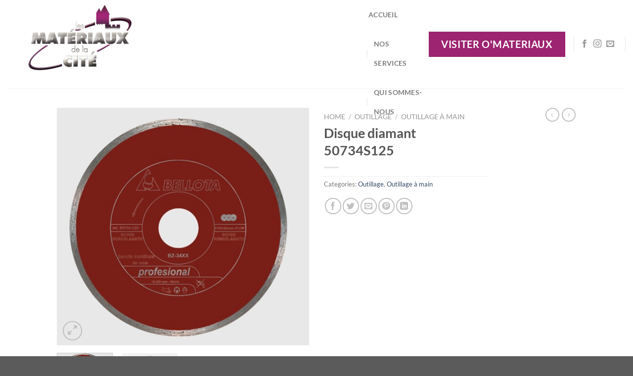

--- FILE ---
content_type: text/html; charset=UTF-8
request_url: https://www.materiaux-cite.fr/disque-diamant-50734s125/
body_size: 28261
content:
<!DOCTYPE html>
<html lang="fr-FR" prefix="og: https://ogp.me/ns#" class="loading-site no-js">
<head>
	<meta charset="UTF-8" />
	<link rel="profile" href="https://gmpg.org/xfn/11" />
	<link rel="pingback" href="https://www.materiaux-cite.fr/xmlrpc.php" />

	<script>(function(html){html.className = html.className.replace(/\bno-js\b/,'js')})(document.documentElement);</script>
	<style>img:is([sizes="auto" i], [sizes^="auto," i]) { contain-intrinsic-size: 3000px 1500px }</style>
	<meta name="viewport" content="width=device-width, initial-scale=1" />
<!-- Optimisation des moteurs de recherche par Rank Math PRO - https://rankmath.com/ -->
<title>Disque Diamant 50734S125 - Les Matériaux De La Cité</title>
<meta name="description" content="DISQUE DIAMANTÉ À BANDE CONTINUE POUR CARREAUX DE PORCELAINE COUPE SÈCHE"/>
<meta name="robots" content="follow, index, max-snippet:-1, max-video-preview:-1, max-image-preview:large"/>
<link rel="canonical" href="https://www.materiaux-cite.fr/disque-diamant-50734s125/" />
<meta property="og:locale" content="fr_FR" />
<meta property="og:type" content="product" />
<meta property="og:title" content="Disque Diamant 50734S125 - Les Matériaux De La Cité" />
<meta property="og:description" content="DISQUE DIAMANTÉ À BANDE CONTINUE POUR CARREAUX DE PORCELAINE COUPE SÈCHE" />
<meta property="og:url" content="https://www.materiaux-cite.fr/disque-diamant-50734s125/" />
<meta property="og:site_name" content="Les Matériaux de la Cité" />
<meta property="og:updated_time" content="2022-09-26T17:23:36+02:00" />
<meta property="og:image" content="https://www.materiaux-cite.fr/wp-content/uploads/2022/09/Image2-12.jpg" />
<meta property="og:image:secure_url" content="https://www.materiaux-cite.fr/wp-content/uploads/2022/09/Image2-12.jpg" />
<meta property="og:image:width" content="506" />
<meta property="og:image:height" content="476" />
<meta property="og:image:alt" content="Disque diamant 50734S125" />
<meta property="og:image:type" content="image/jpeg" />
<meta property="product:brand" content="Matériaux de la Cité" />
<meta property="product:price:currency" content="EUR" />
<meta property="product:availability" content="instock" />
<meta name="twitter:card" content="summary_large_image" />
<meta name="twitter:title" content="Disque Diamant 50734S125 - Les Matériaux De La Cité" />
<meta name="twitter:description" content="DISQUE DIAMANTÉ À BANDE CONTINUE POUR CARREAUX DE PORCELAINE COUPE SÈCHE" />
<meta name="twitter:image" content="https://www.materiaux-cite.fr/wp-content/uploads/2022/09/Image2-12.jpg" />
<meta name="twitter:label1" content="Prix" />
<meta name="twitter:data1" content="0.00&euro;" />
<meta name="twitter:label2" content="Disponibilité" />
<meta name="twitter:data2" content="En stock" />
<script type="application/ld+json" class="rank-math-schema-pro">{"@context":"https://schema.org","@graph":[{"@type":"Place","@id":"https://www.materiaux-cite.fr/#place","address":{"@type":"PostalAddress","streetAddress":"ZI La bourriette","addressLocality":"Carcassonne","addressRegion":"Occitanie","postalCode":"11000","addressCountry":"France"}},{"@type":"Organization","@id":"https://www.materiaux-cite.fr/#organization","name":"Les Mat\u00e9riaux de la Cit\u00e9","url":"https://www.materiaux-cite.fr","address":{"@type":"PostalAddress","streetAddress":"ZI La bourriette","addressLocality":"Carcassonne","addressRegion":"Occitanie","postalCode":"11000","addressCountry":"France"},"logo":{"@type":"ImageObject","@id":"https://www.materiaux-cite.fr/#logo","url":"https://www.materiaux-cite.fr/wp-content/uploads/2020/12/Logo-111-2-scaled.jpg","contentUrl":"https://www.materiaux-cite.fr/wp-content/uploads/2020/12/Logo-111-2-scaled.jpg","caption":"Les Mat\u00e9riaux de la Cit\u00e9","inLanguage":"fr-FR","width":"2560","height":"1536"},"location":{"@id":"https://www.materiaux-cite.fr/#place"}},{"@type":"WebSite","@id":"https://www.materiaux-cite.fr/#website","url":"https://www.materiaux-cite.fr","name":"Les Mat\u00e9riaux de la Cit\u00e9","publisher":{"@id":"https://www.materiaux-cite.fr/#organization"},"inLanguage":"fr-FR"},{"@type":"ImageObject","@id":"https://www.materiaux-cite.fr/wp-content/uploads/2022/09/Image2-12.jpg","url":"https://www.materiaux-cite.fr/wp-content/uploads/2022/09/Image2-12.jpg","width":"506","height":"476","inLanguage":"fr-FR"},{"@type":"ItemPage","@id":"https://www.materiaux-cite.fr/disque-diamant-50734s125/#webpage","url":"https://www.materiaux-cite.fr/disque-diamant-50734s125/","name":"Disque Diamant 50734S125 - Les Mat\u00e9riaux De La Cit\u00e9","datePublished":"2022-09-26T17:22:29+02:00","dateModified":"2022-09-26T17:23:36+02:00","isPartOf":{"@id":"https://www.materiaux-cite.fr/#website"},"primaryImageOfPage":{"@id":"https://www.materiaux-cite.fr/wp-content/uploads/2022/09/Image2-12.jpg"},"inLanguage":"fr-FR"},{"@type":"Product","brand":{"@type":"Brand","name":"Mat\u00e9riaux de la Cit\u00e9"},"name":"Disque diamant 50734S125 - Les Mat\u00e9riaux de la Cit\u00e9","description":"DISQUE DIAMANT\u00c9 \u00c0 BANDE CONTINUE POUR CARREAUX DE PORCELAINE COUPE S\u00c8CHE","category":"Outillage","mainEntityOfPage":{"@id":"https://www.materiaux-cite.fr/disque-diamant-50734s125/#webpage"},"image":[{"@type":"ImageObject","url":"https://www.materiaux-cite.fr/wp-content/uploads/2022/09/Image2-12.jpg","height":"476","width":"506"},{"@type":"ImageObject","url":"https://www.materiaux-cite.fr/wp-content/uploads/2022/09/Image2-12.jpg","height":"476","width":"506"}],"@id":"https://www.materiaux-cite.fr/disque-diamant-50734s125/#richSnippet"}]}</script>
<!-- /Extension Rank Math WordPress SEO -->

<link rel='prefetch' href='https://www.materiaux-cite.fr/wp-content/themes/flatsome/assets/js/flatsome.js?ver=8e60d746741250b4dd4e' />
<link rel='prefetch' href='https://www.materiaux-cite.fr/wp-content/themes/flatsome/assets/js/chunk.slider.js?ver=3.19.7' />
<link rel='prefetch' href='https://www.materiaux-cite.fr/wp-content/themes/flatsome/assets/js/chunk.popups.js?ver=3.19.7' />
<link rel='prefetch' href='https://www.materiaux-cite.fr/wp-content/themes/flatsome/assets/js/chunk.tooltips.js?ver=3.19.7' />
<link rel='prefetch' href='https://www.materiaux-cite.fr/wp-content/themes/flatsome/assets/js/woocommerce.js?ver=dd6035ce106022a74757' />
<link rel="alternate" type="application/rss+xml" title="Les Matériaux de la Cité &raquo; Flux" href="https://www.materiaux-cite.fr/feed/" />
<link rel="alternate" type="application/rss+xml" title="Les Matériaux de la Cité &raquo; Flux des commentaires" href="https://www.materiaux-cite.fr/comments/feed/" />
<link rel="alternate" type="application/rss+xml" title="Les Matériaux de la Cité &raquo; Disque diamant 50734S125 Flux des commentaires" href="https://www.materiaux-cite.fr/disque-diamant-50734s125/feed/" />
		<!-- This site uses the Google Analytics by MonsterInsights plugin v8.25.0 - Using Analytics tracking - https://www.monsterinsights.com/ -->
		<!-- Remarque : MonsterInsights n’est actuellement pas configuré sur ce site. Le propriétaire doit authentifier son compte Google Analytics dans les réglages de MonsterInsights.  -->
					<!-- No tracking code set -->
				<!-- / Google Analytics by MonsterInsights -->
		<script type="text/javascript">
/* <![CDATA[ */
window._wpemojiSettings = {"baseUrl":"https:\/\/s.w.org\/images\/core\/emoji\/15.0.3\/72x72\/","ext":".png","svgUrl":"https:\/\/s.w.org\/images\/core\/emoji\/15.0.3\/svg\/","svgExt":".svg","source":{"concatemoji":"https:\/\/www.materiaux-cite.fr\/wp-includes\/js\/wp-emoji-release.min.js?ver=6.7.4"}};
/*! This file is auto-generated */
!function(i,n){var o,s,e;function c(e){try{var t={supportTests:e,timestamp:(new Date).valueOf()};sessionStorage.setItem(o,JSON.stringify(t))}catch(e){}}function p(e,t,n){e.clearRect(0,0,e.canvas.width,e.canvas.height),e.fillText(t,0,0);var t=new Uint32Array(e.getImageData(0,0,e.canvas.width,e.canvas.height).data),r=(e.clearRect(0,0,e.canvas.width,e.canvas.height),e.fillText(n,0,0),new Uint32Array(e.getImageData(0,0,e.canvas.width,e.canvas.height).data));return t.every(function(e,t){return e===r[t]})}function u(e,t,n){switch(t){case"flag":return n(e,"\ud83c\udff3\ufe0f\u200d\u26a7\ufe0f","\ud83c\udff3\ufe0f\u200b\u26a7\ufe0f")?!1:!n(e,"\ud83c\uddfa\ud83c\uddf3","\ud83c\uddfa\u200b\ud83c\uddf3")&&!n(e,"\ud83c\udff4\udb40\udc67\udb40\udc62\udb40\udc65\udb40\udc6e\udb40\udc67\udb40\udc7f","\ud83c\udff4\u200b\udb40\udc67\u200b\udb40\udc62\u200b\udb40\udc65\u200b\udb40\udc6e\u200b\udb40\udc67\u200b\udb40\udc7f");case"emoji":return!n(e,"\ud83d\udc26\u200d\u2b1b","\ud83d\udc26\u200b\u2b1b")}return!1}function f(e,t,n){var r="undefined"!=typeof WorkerGlobalScope&&self instanceof WorkerGlobalScope?new OffscreenCanvas(300,150):i.createElement("canvas"),a=r.getContext("2d",{willReadFrequently:!0}),o=(a.textBaseline="top",a.font="600 32px Arial",{});return e.forEach(function(e){o[e]=t(a,e,n)}),o}function t(e){var t=i.createElement("script");t.src=e,t.defer=!0,i.head.appendChild(t)}"undefined"!=typeof Promise&&(o="wpEmojiSettingsSupports",s=["flag","emoji"],n.supports={everything:!0,everythingExceptFlag:!0},e=new Promise(function(e){i.addEventListener("DOMContentLoaded",e,{once:!0})}),new Promise(function(t){var n=function(){try{var e=JSON.parse(sessionStorage.getItem(o));if("object"==typeof e&&"number"==typeof e.timestamp&&(new Date).valueOf()<e.timestamp+604800&&"object"==typeof e.supportTests)return e.supportTests}catch(e){}return null}();if(!n){if("undefined"!=typeof Worker&&"undefined"!=typeof OffscreenCanvas&&"undefined"!=typeof URL&&URL.createObjectURL&&"undefined"!=typeof Blob)try{var e="postMessage("+f.toString()+"("+[JSON.stringify(s),u.toString(),p.toString()].join(",")+"));",r=new Blob([e],{type:"text/javascript"}),a=new Worker(URL.createObjectURL(r),{name:"wpTestEmojiSupports"});return void(a.onmessage=function(e){c(n=e.data),a.terminate(),t(n)})}catch(e){}c(n=f(s,u,p))}t(n)}).then(function(e){for(var t in e)n.supports[t]=e[t],n.supports.everything=n.supports.everything&&n.supports[t],"flag"!==t&&(n.supports.everythingExceptFlag=n.supports.everythingExceptFlag&&n.supports[t]);n.supports.everythingExceptFlag=n.supports.everythingExceptFlag&&!n.supports.flag,n.DOMReady=!1,n.readyCallback=function(){n.DOMReady=!0}}).then(function(){return e}).then(function(){var e;n.supports.everything||(n.readyCallback(),(e=n.source||{}).concatemoji?t(e.concatemoji):e.wpemoji&&e.twemoji&&(t(e.twemoji),t(e.wpemoji)))}))}((window,document),window._wpemojiSettings);
/* ]]> */
</script>
<style id='wp-emoji-styles-inline-css' type='text/css'>

	img.wp-smiley, img.emoji {
		display: inline !important;
		border: none !important;
		box-shadow: none !important;
		height: 1em !important;
		width: 1em !important;
		margin: 0 0.07em !important;
		vertical-align: -0.1em !important;
		background: none !important;
		padding: 0 !important;
	}
</style>
<style id='wp-block-library-inline-css' type='text/css'>
:root{--wp-admin-theme-color:#007cba;--wp-admin-theme-color--rgb:0,124,186;--wp-admin-theme-color-darker-10:#006ba1;--wp-admin-theme-color-darker-10--rgb:0,107,161;--wp-admin-theme-color-darker-20:#005a87;--wp-admin-theme-color-darker-20--rgb:0,90,135;--wp-admin-border-width-focus:2px;--wp-block-synced-color:#7a00df;--wp-block-synced-color--rgb:122,0,223;--wp-bound-block-color:var(--wp-block-synced-color)}@media (min-resolution:192dpi){:root{--wp-admin-border-width-focus:1.5px}}.wp-element-button{cursor:pointer}:root{--wp--preset--font-size--normal:16px;--wp--preset--font-size--huge:42px}:root .has-very-light-gray-background-color{background-color:#eee}:root .has-very-dark-gray-background-color{background-color:#313131}:root .has-very-light-gray-color{color:#eee}:root .has-very-dark-gray-color{color:#313131}:root .has-vivid-green-cyan-to-vivid-cyan-blue-gradient-background{background:linear-gradient(135deg,#00d084,#0693e3)}:root .has-purple-crush-gradient-background{background:linear-gradient(135deg,#34e2e4,#4721fb 50%,#ab1dfe)}:root .has-hazy-dawn-gradient-background{background:linear-gradient(135deg,#faaca8,#dad0ec)}:root .has-subdued-olive-gradient-background{background:linear-gradient(135deg,#fafae1,#67a671)}:root .has-atomic-cream-gradient-background{background:linear-gradient(135deg,#fdd79a,#004a59)}:root .has-nightshade-gradient-background{background:linear-gradient(135deg,#330968,#31cdcf)}:root .has-midnight-gradient-background{background:linear-gradient(135deg,#020381,#2874fc)}.has-regular-font-size{font-size:1em}.has-larger-font-size{font-size:2.625em}.has-normal-font-size{font-size:var(--wp--preset--font-size--normal)}.has-huge-font-size{font-size:var(--wp--preset--font-size--huge)}.has-text-align-center{text-align:center}.has-text-align-left{text-align:left}.has-text-align-right{text-align:right}#end-resizable-editor-section{display:none}.aligncenter{clear:both}.items-justified-left{justify-content:flex-start}.items-justified-center{justify-content:center}.items-justified-right{justify-content:flex-end}.items-justified-space-between{justify-content:space-between}.screen-reader-text{border:0;clip:rect(1px,1px,1px,1px);clip-path:inset(50%);height:1px;margin:-1px;overflow:hidden;padding:0;position:absolute;width:1px;word-wrap:normal!important}.screen-reader-text:focus{background-color:#ddd;clip:auto!important;clip-path:none;color:#444;display:block;font-size:1em;height:auto;left:5px;line-height:normal;padding:15px 23px 14px;text-decoration:none;top:5px;width:auto;z-index:100000}html :where(.has-border-color){border-style:solid}html :where([style*=border-top-color]){border-top-style:solid}html :where([style*=border-right-color]){border-right-style:solid}html :where([style*=border-bottom-color]){border-bottom-style:solid}html :where([style*=border-left-color]){border-left-style:solid}html :where([style*=border-width]){border-style:solid}html :where([style*=border-top-width]){border-top-style:solid}html :where([style*=border-right-width]){border-right-style:solid}html :where([style*=border-bottom-width]){border-bottom-style:solid}html :where([style*=border-left-width]){border-left-style:solid}html :where(img[class*=wp-image-]){height:auto;max-width:100%}:where(figure){margin:0 0 1em}html :where(.is-position-sticky){--wp-admin--admin-bar--position-offset:var(--wp-admin--admin-bar--height,0px)}@media screen and (max-width:600px){html :where(.is-position-sticky){--wp-admin--admin-bar--position-offset:0px}}
</style>
<link rel='stylesheet' id='contact-form-7-css' href='https://www.materiaux-cite.fr/wp-content/plugins/contact-form-7/includes/css/styles.css?ver=5.9' type='text/css' media='all' />
<link rel='stylesheet' id='photoswipe-css' href='https://www.materiaux-cite.fr/wp-content/plugins/woocommerce/assets/css/photoswipe/photoswipe.min.css?ver=8.6.3' type='text/css' media='all' />
<link rel='stylesheet' id='photoswipe-default-skin-css' href='https://www.materiaux-cite.fr/wp-content/plugins/woocommerce/assets/css/photoswipe/default-skin/default-skin.min.css?ver=8.6.3' type='text/css' media='all' />
<style id='woocommerce-inline-inline-css' type='text/css'>
.woocommerce form .form-row .required { visibility: visible; }
</style>
<link rel='stylesheet' id='flatsome-main-css' href='https://www.materiaux-cite.fr/wp-content/themes/flatsome/assets/css/flatsome.css?ver=3.19.7' type='text/css' media='all' />
<style id='flatsome-main-inline-css' type='text/css'>
@font-face {
				font-family: "fl-icons";
				font-display: block;
				src: url(https://www.materiaux-cite.fr/wp-content/themes/flatsome/assets/css/icons/fl-icons.eot?v=3.19.7);
				src:
					url(https://www.materiaux-cite.fr/wp-content/themes/flatsome/assets/css/icons/fl-icons.eot#iefix?v=3.19.7) format("embedded-opentype"),
					url(https://www.materiaux-cite.fr/wp-content/themes/flatsome/assets/css/icons/fl-icons.woff2?v=3.19.7) format("woff2"),
					url(https://www.materiaux-cite.fr/wp-content/themes/flatsome/assets/css/icons/fl-icons.ttf?v=3.19.7) format("truetype"),
					url(https://www.materiaux-cite.fr/wp-content/themes/flatsome/assets/css/icons/fl-icons.woff?v=3.19.7) format("woff"),
					url(https://www.materiaux-cite.fr/wp-content/themes/flatsome/assets/css/icons/fl-icons.svg?v=3.19.7#fl-icons) format("svg");
			}
</style>
<link rel='stylesheet' id='flatsome-shop-css' href='https://www.materiaux-cite.fr/wp-content/themes/flatsome/assets/css/flatsome-shop.css?ver=3.19.7' type='text/css' media='all' />
<link rel='stylesheet' id='flatsome-style-css' href='https://www.materiaux-cite.fr/wp-content/themes/flatsome/style.css?ver=3.19.7' type='text/css' media='all' />
<script type="text/javascript">
            window._nslDOMReady = function (callback) {
                if ( document.readyState === "complete" || document.readyState === "interactive" ) {
                    callback();
                } else {
                    document.addEventListener( "DOMContentLoaded", callback );
                }
            };
            </script><script type="text/javascript" src="https://www.materiaux-cite.fr/wp-includes/js/jquery/jquery.min.js?ver=3.7.1" id="jquery-core-js"></script>
<script type="text/javascript" src="https://www.materiaux-cite.fr/wp-includes/js/jquery/jquery-migrate.min.js?ver=3.4.1" id="jquery-migrate-js"></script>
<script type="text/javascript" src="https://www.materiaux-cite.fr/wp-content/plugins/woocommerce/assets/js/jquery-blockui/jquery.blockUI.min.js?ver=2.7.0-wc.8.6.3" id="jquery-blockui-js" data-wp-strategy="defer"></script>
<script type="text/javascript" id="wc-add-to-cart-js-extra">
/* <![CDATA[ */
var wc_add_to_cart_params = {"ajax_url":"\/wp-admin\/admin-ajax.php","wc_ajax_url":"\/?wc-ajax=%%endpoint%%","i18n_view_cart":"View cart","cart_url":"https:\/\/www.materiaux-cite.fr","is_cart":"","cart_redirect_after_add":"no"};
/* ]]> */
</script>
<script type="text/javascript" src="https://www.materiaux-cite.fr/wp-content/plugins/woocommerce/assets/js/frontend/add-to-cart.min.js?ver=8.6.3" id="wc-add-to-cart-js" defer="defer" data-wp-strategy="defer"></script>
<script type="text/javascript" src="https://www.materiaux-cite.fr/wp-content/plugins/woocommerce/assets/js/photoswipe/photoswipe.min.js?ver=4.1.1-wc.8.6.3" id="photoswipe-js" defer="defer" data-wp-strategy="defer"></script>
<script type="text/javascript" src="https://www.materiaux-cite.fr/wp-content/plugins/woocommerce/assets/js/photoswipe/photoswipe-ui-default.min.js?ver=4.1.1-wc.8.6.3" id="photoswipe-ui-default-js" defer="defer" data-wp-strategy="defer"></script>
<script type="text/javascript" id="wc-single-product-js-extra">
/* <![CDATA[ */
var wc_single_product_params = {"i18n_required_rating_text":"Please select a rating","review_rating_required":"yes","flexslider":{"rtl":false,"animation":"slide","smoothHeight":true,"directionNav":false,"controlNav":"thumbnails","slideshow":false,"animationSpeed":500,"animationLoop":false,"allowOneSlide":false},"zoom_enabled":"","zoom_options":[],"photoswipe_enabled":"1","photoswipe_options":{"shareEl":false,"closeOnScroll":false,"history":false,"hideAnimationDuration":0,"showAnimationDuration":0},"flexslider_enabled":""};
/* ]]> */
</script>
<script type="text/javascript" src="https://www.materiaux-cite.fr/wp-content/plugins/woocommerce/assets/js/frontend/single-product.min.js?ver=8.6.3" id="wc-single-product-js" defer="defer" data-wp-strategy="defer"></script>
<script type="text/javascript" src="https://www.materiaux-cite.fr/wp-content/plugins/woocommerce/assets/js/js-cookie/js.cookie.min.js?ver=2.1.4-wc.8.6.3" id="js-cookie-js" data-wp-strategy="defer"></script>
<link rel="https://api.w.org/" href="https://www.materiaux-cite.fr/wp-json/" /><link rel="alternate" title="JSON" type="application/json" href="https://www.materiaux-cite.fr/wp-json/wp/v2/product/4091" /><link rel="EditURI" type="application/rsd+xml" title="RSD" href="https://www.materiaux-cite.fr/xmlrpc.php?rsd" />
<meta name="generator" content="WordPress 6.7.4" />
<link rel='shortlink' href='https://www.materiaux-cite.fr/?p=4091' />
<link rel="alternate" title="oEmbed (JSON)" type="application/json+oembed" href="https://www.materiaux-cite.fr/wp-json/oembed/1.0/embed?url=https%3A%2F%2Fwww.materiaux-cite.fr%2Fdisque-diamant-50734s125%2F" />
<link rel="alternate" title="oEmbed (XML)" type="text/xml+oembed" href="https://www.materiaux-cite.fr/wp-json/oembed/1.0/embed?url=https%3A%2F%2Fwww.materiaux-cite.fr%2Fdisque-diamant-50734s125%2F&#038;format=xml" />
<meta name="generator" content="Site Kit by Google 1.121.0" />	<noscript><style>.woocommerce-product-gallery{ opacity: 1 !important; }</style></noscript>
	<link rel="icon" href="https://www.materiaux-cite.fr/wp-content/uploads/2020/12/cropped-Logo-11-scaled-1-32x32.jpg" sizes="32x32" />
<link rel="icon" href="https://www.materiaux-cite.fr/wp-content/uploads/2020/12/cropped-Logo-11-scaled-1-192x192.jpg" sizes="192x192" />
<link rel="apple-touch-icon" href="https://www.materiaux-cite.fr/wp-content/uploads/2020/12/cropped-Logo-11-scaled-1-180x180.jpg" />
<meta name="msapplication-TileImage" content="https://www.materiaux-cite.fr/wp-content/uploads/2020/12/cropped-Logo-11-scaled-1-270x270.jpg" />
<style id="custom-css" type="text/css">:root {--primary-color: #9c2470;--fs-color-primary: #9c2470;--fs-color-secondary: #bc2986;--fs-color-success: #7a9c59;--fs-color-alert: #b20000;--fs-experimental-link-color: #334862;--fs-experimental-link-color-hover: #111;}.tooltipster-base {--tooltip-color: #fff;--tooltip-bg-color: #000;}.off-canvas-right .mfp-content, .off-canvas-left .mfp-content {--drawer-width: 300px;}.off-canvas .mfp-content.off-canvas-cart {--drawer-width: 360px;}.header-main{height: 178px}#logo img{max-height: 178px}#logo{width:700px;}.header-bottom{min-height: 43px}.header-top{min-height: 30px}.transparent .header-main{height: 30px}.transparent #logo img{max-height: 30px}.has-transparent + .page-title:first-of-type,.has-transparent + #main > .page-title,.has-transparent + #main > div > .page-title,.has-transparent + #main .page-header-wrapper:first-of-type .page-title{padding-top: 80px;}.header.show-on-scroll,.stuck .header-main{height:70px!important}.stuck #logo img{max-height: 70px!important}.search-form{ width: 61%;}.header-bg-color {background-color: #ffffff}.header-bottom {background-color: #ffffff}.header-main .nav > li > a{line-height: 39px }.header-bottom-nav > li > a{line-height: 16px }@media (max-width: 549px) {.header-main{height: 70px}#logo img{max-height: 70px}}body{font-family: Lato, sans-serif;}body {font-weight: 400;font-style: normal;}.nav > li > a {font-family: Lato, sans-serif;}.mobile-sidebar-levels-2 .nav > li > ul > li > a {font-family: Lato, sans-serif;}.nav > li > a,.mobile-sidebar-levels-2 .nav > li > ul > li > a {font-weight: 700;font-style: normal;}h1,h2,h3,h4,h5,h6,.heading-font, .off-canvas-center .nav-sidebar.nav-vertical > li > a{font-family: Lato, sans-serif;}h1,h2,h3,h4,h5,h6,.heading-font,.banner h1,.banner h2 {font-weight: 700;font-style: normal;}.alt-font{font-family: "Dancing Script", sans-serif;}.alt-font {font-weight: 400!important;font-style: normal!important;}.header:not(.transparent) .header-bottom-nav.nav > li > a{color: #494949;}.header:not(.transparent) .header-bottom-nav.nav > li > a:hover,.header:not(.transparent) .header-bottom-nav.nav > li.active > a,.header:not(.transparent) .header-bottom-nav.nav > li.current > a,.header:not(.transparent) .header-bottom-nav.nav > li > a.active,.header:not(.transparent) .header-bottom-nav.nav > li > a.current{color: #a42377;}.header-bottom-nav.nav-line-bottom > li > a:before,.header-bottom-nav.nav-line-grow > li > a:before,.header-bottom-nav.nav-line > li > a:before,.header-bottom-nav.nav-box > li > a:hover,.header-bottom-nav.nav-box > li.active > a,.header-bottom-nav.nav-pills > li > a:hover,.header-bottom-nav.nav-pills > li.active > a{color:#FFF!important;background-color: #a42377;}.has-equal-box-heights .box-image {padding-top: 100%;}.shop-page-title.featured-title .title-bg{ background-image: url(https://www.materiaux-cite.fr/wp-content/uploads/2022/09/Image2-12.jpg)!important;}@media screen and (min-width: 550px){.products .box-vertical .box-image{min-width: 300px!important;width: 300px!important;}}.nav-vertical-fly-out > li + li {border-top-width: 1px; border-top-style: solid;}.label-new.menu-item > a:after{content:"Nouveau";}.label-hot.menu-item > a:after{content:"Populaire";}.label-sale.menu-item > a:after{content:"En action";}.label-popular.menu-item > a:after{content:"Populaire";}</style><style id="kirki-inline-styles">/* latin-ext */
@font-face {
  font-family: 'Lato';
  font-style: normal;
  font-weight: 400;
  font-display: swap;
  src: url(https://www.materiaux-cite.fr/wp-content/fonts/lato/S6uyw4BMUTPHjxAwXjeu.woff2) format('woff2');
  unicode-range: U+0100-02BA, U+02BD-02C5, U+02C7-02CC, U+02CE-02D7, U+02DD-02FF, U+0304, U+0308, U+0329, U+1D00-1DBF, U+1E00-1E9F, U+1EF2-1EFF, U+2020, U+20A0-20AB, U+20AD-20C0, U+2113, U+2C60-2C7F, U+A720-A7FF;
}
/* latin */
@font-face {
  font-family: 'Lato';
  font-style: normal;
  font-weight: 400;
  font-display: swap;
  src: url(https://www.materiaux-cite.fr/wp-content/fonts/lato/S6uyw4BMUTPHjx4wXg.woff2) format('woff2');
  unicode-range: U+0000-00FF, U+0131, U+0152-0153, U+02BB-02BC, U+02C6, U+02DA, U+02DC, U+0304, U+0308, U+0329, U+2000-206F, U+20AC, U+2122, U+2191, U+2193, U+2212, U+2215, U+FEFF, U+FFFD;
}
/* latin-ext */
@font-face {
  font-family: 'Lato';
  font-style: normal;
  font-weight: 700;
  font-display: swap;
  src: url(https://www.materiaux-cite.fr/wp-content/fonts/lato/S6u9w4BMUTPHh6UVSwaPGR_p.woff2) format('woff2');
  unicode-range: U+0100-02BA, U+02BD-02C5, U+02C7-02CC, U+02CE-02D7, U+02DD-02FF, U+0304, U+0308, U+0329, U+1D00-1DBF, U+1E00-1E9F, U+1EF2-1EFF, U+2020, U+20A0-20AB, U+20AD-20C0, U+2113, U+2C60-2C7F, U+A720-A7FF;
}
/* latin */
@font-face {
  font-family: 'Lato';
  font-style: normal;
  font-weight: 700;
  font-display: swap;
  src: url(https://www.materiaux-cite.fr/wp-content/fonts/lato/S6u9w4BMUTPHh6UVSwiPGQ.woff2) format('woff2');
  unicode-range: U+0000-00FF, U+0131, U+0152-0153, U+02BB-02BC, U+02C6, U+02DA, U+02DC, U+0304, U+0308, U+0329, U+2000-206F, U+20AC, U+2122, U+2191, U+2193, U+2212, U+2215, U+FEFF, U+FFFD;
}/* vietnamese */
@font-face {
  font-family: 'Dancing Script';
  font-style: normal;
  font-weight: 400;
  font-display: swap;
  src: url(https://www.materiaux-cite.fr/wp-content/fonts/dancing-script/If2cXTr6YS-zF4S-kcSWSVi_sxjsohD9F50Ruu7BMSo3Rep8ltA.woff2) format('woff2');
  unicode-range: U+0102-0103, U+0110-0111, U+0128-0129, U+0168-0169, U+01A0-01A1, U+01AF-01B0, U+0300-0301, U+0303-0304, U+0308-0309, U+0323, U+0329, U+1EA0-1EF9, U+20AB;
}
/* latin-ext */
@font-face {
  font-family: 'Dancing Script';
  font-style: normal;
  font-weight: 400;
  font-display: swap;
  src: url(https://www.materiaux-cite.fr/wp-content/fonts/dancing-script/If2cXTr6YS-zF4S-kcSWSVi_sxjsohD9F50Ruu7BMSo3ROp8ltA.woff2) format('woff2');
  unicode-range: U+0100-02BA, U+02BD-02C5, U+02C7-02CC, U+02CE-02D7, U+02DD-02FF, U+0304, U+0308, U+0329, U+1D00-1DBF, U+1E00-1E9F, U+1EF2-1EFF, U+2020, U+20A0-20AB, U+20AD-20C0, U+2113, U+2C60-2C7F, U+A720-A7FF;
}
/* latin */
@font-face {
  font-family: 'Dancing Script';
  font-style: normal;
  font-weight: 400;
  font-display: swap;
  src: url(https://www.materiaux-cite.fr/wp-content/fonts/dancing-script/If2cXTr6YS-zF4S-kcSWSVi_sxjsohD9F50Ruu7BMSo3Sup8.woff2) format('woff2');
  unicode-range: U+0000-00FF, U+0131, U+0152-0153, U+02BB-02BC, U+02C6, U+02DA, U+02DC, U+0304, U+0308, U+0329, U+2000-206F, U+20AC, U+2122, U+2191, U+2193, U+2212, U+2215, U+FEFF, U+FFFD;
}</style><style id="wpforms-css-vars-root">
				:root {
					--wpforms-field-border-radius: 3px;
--wpforms-field-background-color: #ffffff;
--wpforms-field-border-color: rgba( 0, 0, 0, 0.25 );
--wpforms-field-text-color: rgba( 0, 0, 0, 0.7 );
--wpforms-label-color: rgba( 0, 0, 0, 0.85 );
--wpforms-label-sublabel-color: rgba( 0, 0, 0, 0.55 );
--wpforms-label-error-color: #d63637;
--wpforms-button-border-radius: 3px;
--wpforms-button-background-color: #066aab;
--wpforms-button-text-color: #ffffff;
--wpforms-page-break-color: #066aab;
--wpforms-field-size-input-height: 43px;
--wpforms-field-size-input-spacing: 15px;
--wpforms-field-size-font-size: 16px;
--wpforms-field-size-line-height: 19px;
--wpforms-field-size-padding-h: 14px;
--wpforms-field-size-checkbox-size: 16px;
--wpforms-field-size-sublabel-spacing: 5px;
--wpforms-field-size-icon-size: 1;
--wpforms-label-size-font-size: 16px;
--wpforms-label-size-line-height: 19px;
--wpforms-label-size-sublabel-font-size: 14px;
--wpforms-label-size-sublabel-line-height: 17px;
--wpforms-button-size-font-size: 17px;
--wpforms-button-size-height: 41px;
--wpforms-button-size-padding-h: 15px;
--wpforms-button-size-margin-top: 10px;

				}
			</style></head>

<body data-rsssl=1 class="product-template-default single single-product postid-4091 theme-flatsome woocommerce woocommerce-page woocommerce-no-js lightbox nav-dropdown-has-arrow nav-dropdown-has-shadow nav-dropdown-has-border mobile-submenu-toggle">


<a class="skip-link screen-reader-text" href="#main">Passer au contenu</a>

<div id="wrapper">

	
	<header id="header" class="header header-full-width has-sticky sticky-jump">
		<div class="header-wrapper">
			<div id="masthead" class="header-main ">
      <div class="header-inner flex-row container logo-left medium-logo-center" role="navigation">

          <!-- Logo -->
          <div id="logo" class="flex-col logo">
            
<!-- Header logo -->
<a href="https://www.materiaux-cite.fr/" title="Les Matériaux de la Cité - Négoce multispécialiste des produits en sac du bâtiment" rel="home">
		<img width="1020" height="612" src="https://www.materiaux-cite.fr/wp-content/uploads/2020/12/Logo-11-1334x800.jpg" class="header_logo header-logo" alt="Les Matériaux de la Cité"/><img  width="1020" height="612" src="https://www.materiaux-cite.fr/wp-content/uploads/2020/12/Logo-11-1334x800.jpg" class="header-logo-dark" alt="Les Matériaux de la Cité"/></a>
          </div>

          <!-- Mobile Left Elements -->
          <div class="flex-col show-for-medium flex-left">
            <ul class="mobile-nav nav nav-left ">
              <li class="nav-icon has-icon">
  <div class="header-button">		<a href="#" data-open="#main-menu" data-pos="center" data-bg="main-menu-overlay" data-color="" class="icon primary button circle is-small" aria-label="Menu" aria-controls="main-menu" aria-expanded="false">

		  <i class="icon-menu" ></i>
		  <span class="menu-title uppercase hide-for-small">Menu</span>		</a>
	 </div> </li>
            </ul>
          </div>

          <!-- Left Elements -->
          <div class="flex-col hide-for-medium flex-left
            flex-grow">
            <ul class="header-nav header-nav-main nav nav-left  nav-divided nav-size-medium nav-uppercase nav-prompts-overlay" >
              <li id="menu-item-1003" class="menu-item menu-item-type-post_type menu-item-object-page menu-item-home menu-item-1003 menu-item-design-default"><a href="https://www.materiaux-cite.fr/" class="nav-top-link">Accueil</a></li>
<li id="menu-item-1004" class="menu-item menu-item-type-post_type menu-item-object-page menu-item-1004 menu-item-design-default"><a href="https://www.materiaux-cite.fr/nos-services/" class="nav-top-link">Nos Services</a></li>
<li id="menu-item-1009" class="menu-item menu-item-type-post_type menu-item-object-page menu-item-1009 menu-item-design-default"><a href="https://www.materiaux-cite.fr/qui-sommes-nous/" class="nav-top-link">Qui sommes-nous</a></li>
            </ul>
          </div>

          <!-- Right Elements -->
          <div class="flex-col hide-for-medium flex-right">
            <ul class="header-nav header-nav-main nav nav-right  nav-divided nav-size-medium nav-uppercase nav-prompts-overlay">
              <li class="html header-button-1">
	<div class="header-button">
		<a href="https://omateriaux.fr/" class="button primary is-xlarge"  >
		<span>VISITER O'MATERIAUX</span>
	</a>
	</div>
</li>
<li class="header-divider"></li><li class="html header-social-icons ml-0">
	<div class="social-icons follow-icons" ><a href="https://www.facebook.com/materiauxcite/" target="_blank" data-label="Facebook" class="icon plain facebook tooltip" title="Nous suivre sur Facebook" aria-label="Nous suivre sur Facebook" rel="noopener nofollow" ><i class="icon-facebook" ></i></a><a href="https://www.instagram.com/les_materiaux_de_la_cite" target="_blank" data-label="Instagram" class="icon plain instagram tooltip" title="Nous suivre sur Instagram" aria-label="Nous suivre sur Instagram" rel="noopener nofollow" ><i class="icon-instagram" ></i></a><a href="mailto:direction@materiaux-cite.fr" data-label="E-mail" target="_blank" class="icon plain email tooltip" title="Nous envoyer un email" aria-label="Nous envoyer un email" rel="nofollow noopener" ><i class="icon-envelop" ></i></a></div></li>
<li class="header-divider"></li>            </ul>
          </div>

          <!-- Mobile Right Elements -->
          <div class="flex-col show-for-medium flex-right">
            <ul class="mobile-nav nav nav-right ">
              <li class="header-divider"></li>
<li class="account-item has-icon">
		<a href="https://www.materiaux-cite.fr/my-account/" class="account-link-mobile is-small" title="My account" aria-label="My account" >
		<i class="icon-user" ></i>	</a>
	</li>
<li class="header-divider"></li><li class="cart-item has-icon">

<div class="header-button">
		<a href="https://www.materiaux-cite.fr" class="header-cart-link icon primary button round is-small off-canvas-toggle nav-top-link" title="Cart" data-open="#cart-popup" data-class="off-canvas-cart" data-pos="right" >

    <i class="icon-shopping-cart"
    data-icon-label="0">
  </i>
  </a>
</div>

  <!-- Cart Sidebar Popup -->
  <div id="cart-popup" class="mfp-hide">
  <div class="cart-popup-inner inner-padding cart-popup-inner--sticky">
      <div class="cart-popup-title text-center">
          <span class="heading-font uppercase">Cart</span>
          <div class="is-divider"></div>
      </div>
	  <div class="widget_shopping_cart">
		  <div class="widget_shopping_cart_content">
			  

	<div class="ux-mini-cart-empty flex flex-row-col text-center pt pb">
				<div class="ux-mini-cart-empty-icon">
			<svg xmlns="http://www.w3.org/2000/svg" viewBox="0 0 17 19" style="opacity:.1;height:80px;">
				<path d="M8.5 0C6.7 0 5.3 1.2 5.3 2.7v2H2.1c-.3 0-.6.3-.7.7L0 18.2c0 .4.2.8.6.8h15.7c.4 0 .7-.3.7-.7v-.1L15.6 5.4c0-.3-.3-.6-.7-.6h-3.2v-2c0-1.6-1.4-2.8-3.2-2.8zM6.7 2.7c0-.8.8-1.4 1.8-1.4s1.8.6 1.8 1.4v2H6.7v-2zm7.5 3.4 1.3 11.5h-14L2.8 6.1h2.5v1.4c0 .4.3.7.7.7.4 0 .7-.3.7-.7V6.1h3.5v1.4c0 .4.3.7.7.7s.7-.3.7-.7V6.1h2.6z" fill-rule="evenodd" clip-rule="evenodd" fill="currentColor"></path>
			</svg>
		</div>
				<p class="woocommerce-mini-cart__empty-message empty">No products in the cart.</p>
					<p class="return-to-shop">
				<a class="button primary wc-backward" href="https://www.materiaux-cite.fr">
					Return to shop				</a>
			</p>
				</div>


		  </div>
	  </div>
               </div>
  </div>

</li>
            </ul>
          </div>

      </div>

            <div class="container"><div class="top-divider full-width"></div></div>
      </div>
<div id="wide-nav" class="header-bottom wide-nav nav-dark show-for-medium">
    <div class="flex-row container">

            
            
            
                          <div class="flex-col show-for-medium flex-grow">
                  <ul class="nav header-bottom-nav nav-center mobile-nav  nav-line-bottom nav-uppercase nav-prompts-overlay">
                      <li class="menu-item menu-item-type-post_type menu-item-object-page menu-item-home menu-item-1003 menu-item-design-default"><a href="https://www.materiaux-cite.fr/" class="nav-top-link">Accueil</a></li>
<li class="menu-item menu-item-type-post_type menu-item-object-page menu-item-1004 menu-item-design-default"><a href="https://www.materiaux-cite.fr/nos-services/" class="nav-top-link">Nos Services</a></li>
<li class="menu-item menu-item-type-post_type menu-item-object-page menu-item-1009 menu-item-design-default"><a href="https://www.materiaux-cite.fr/qui-sommes-nous/" class="nav-top-link">Qui sommes-nous</a></li>
                  </ul>
              </div>
            
    </div>
</div>

<div class="header-bg-container fill"><div class="header-bg-image fill"></div><div class="header-bg-color fill"></div></div>		</div>
	</header>

	
	<main id="main" class="">

	<div class="shop-container">

		
			<div class="container">
	<div class="woocommerce-notices-wrapper"></div></div>
<div id="product-4091" class="product type-product post-4091 status-publish first instock product_cat-outillage product_cat-outillage-a-main has-post-thumbnail shipping-taxable product-type-simple">
	<div class="product-container">

<div class="product-main">
	<div class="row content-row mb-0">

		<div class="product-gallery col large-6">
						
<div class="product-images relative mb-half has-hover woocommerce-product-gallery woocommerce-product-gallery--with-images woocommerce-product-gallery--columns-4 images" data-columns="4">

  <div class="badge-container is-larger absolute left top z-1">

</div>

  <div class="image-tools absolute top show-on-hover right z-3">
      </div>

  <div class="woocommerce-product-gallery__wrapper product-gallery-slider slider slider-nav-small mb-half"
        data-flickity-options='{
                "cellAlign": "center",
                "wrapAround": true,
                "autoPlay": false,
                "prevNextButtons":true,
                "adaptiveHeight": true,
                "imagesLoaded": true,
                "lazyLoad": 1,
                "dragThreshold" : 15,
                "pageDots": false,
                "rightToLeft": false       }'>
    <div data-thumb="https://www.materiaux-cite.fr/wp-content/uploads/2022/09/Image2-12-100x100.jpg" data-thumb-alt="" class="woocommerce-product-gallery__image slide first"><a href="https://www.materiaux-cite.fr/wp-content/uploads/2022/09/Image2-12.jpg"><img width="506" height="476" src="https://www.materiaux-cite.fr/wp-content/uploads/2022/09/Image2-12.jpg" class="wp-post-image ux-skip-lazy" alt="Image2 12" data-caption="" data-src="https://www.materiaux-cite.fr/wp-content/uploads/2022/09/Image2-12.jpg" data-large_image="https://www.materiaux-cite.fr/wp-content/uploads/2022/09/Image2-12.jpg" data-large_image_width="506" data-large_image_height="476" decoding="async" fetchpriority="high" srcset="https://www.materiaux-cite.fr/wp-content/uploads/2022/09/Image2-12.jpg 506w, https://www.materiaux-cite.fr/wp-content/uploads/2022/09/Image2-12-425x400.jpg 425w" sizes="(max-width: 506px) 100vw, 506px" title="Disque Diamant 50734S125 1" data- data-large_image_></a></div><div data-thumb="https://www.materiaux-cite.fr/wp-content/uploads/2022/09/Image2-12-100x100.jpg" data-thumb-alt="" class="woocommerce-product-gallery__image slide"><a href="https://www.materiaux-cite.fr/wp-content/uploads/2022/09/Image2-12.jpg"><img width="506" height="476" src="https://www.materiaux-cite.fr/wp-content/uploads/2022/09/Image2-12.jpg" class="" alt="Image2 12" data-caption="" data-src="https://www.materiaux-cite.fr/wp-content/uploads/2022/09/Image2-12.jpg" data-large_image="https://www.materiaux-cite.fr/wp-content/uploads/2022/09/Image2-12.jpg" data-large_image_width="506" data-large_image_height="476" decoding="async" srcset="https://www.materiaux-cite.fr/wp-content/uploads/2022/09/Image2-12.jpg 506w, https://www.materiaux-cite.fr/wp-content/uploads/2022/09/Image2-12-425x400.jpg 425w" sizes="(max-width: 506px) 100vw, 506px" title="Disque Diamant 50734S125 2" data- data-large_image_></a></div>  </div>

  <div class="image-tools absolute bottom left z-3">
        <a href="#product-zoom" class="zoom-button button is-outline circle icon tooltip hide-for-small" title="Zoom">
      <i class="icon-expand" ></i>    </a>
   </div>
</div>

	<div class="product-thumbnails thumbnails slider-no-arrows slider row row-small row-slider slider-nav-small small-columns-4"
		data-flickity-options='{
			"cellAlign": "left",
			"wrapAround": false,
			"autoPlay": false,
			"prevNextButtons": true,
			"asNavFor": ".product-gallery-slider",
			"percentPosition": true,
			"imagesLoaded": true,
			"pageDots": false,
			"rightToLeft": false,
			"contain": true
		}'>
					<div class="col is-nav-selected first">
				<a>
					<img src="https://www.materiaux-cite.fr/wp-content/uploads/2022/09/Image2-12-300x300.jpg" alt="" width="300" height="300" class="attachment-woocommerce_thumbnail" />				</a>
			</div><div class="col"><a><img src="https://www.materiaux-cite.fr/wp-content/uploads/2022/09/Image2-12-300x300.jpg" alt="Image2 12" width="300" height="300" class="attachment-woocommerce_thumbnail" title="Disque Diamant 50734S125 3"></a></div>	</div>
						</div>
		<div class="product-info summary col-fit col entry-summary product-summary">
			<nav class="woocommerce-breadcrumb breadcrumbs uppercase"><a href="https://www.materiaux-cite.fr">Home</a> <span class="divider">&#47;</span> <a href="https://www.materiaux-cite.fr/outillage/">Outillage</a> <span class="divider">&#47;</span> <a href="https://www.materiaux-cite.fr/outillage-a-main/">Outillage à main</a></nav><h1 class="product-title product_title entry-title">
	Disque diamant 50734S125</h1>

	<div class="is-divider small"></div>
<ul class="next-prev-thumbs is-small show-for-medium">         <li class="prod-dropdown has-dropdown">
               <a href="https://www.materiaux-cite.fr/eponge-mixte-cs12187mx/"  rel="next" class="button icon is-outline circle">
                  <i class="icon-angle-left" ></i>              </a>
              <div class="nav-dropdown">
                <a title="Eponge mixte CS12187MX" href="https://www.materiaux-cite.fr/eponge-mixte-cs12187mx/">
                <img width="100" height="100" src="https://www.materiaux-cite.fr/wp-content/uploads/2022/09/Image11-1-100x100.jpg" class="attachment-woocommerce_gallery_thumbnail size-woocommerce_gallery_thumbnail wp-post-image" alt="Image11 1" decoding="async" srcset="https://www.materiaux-cite.fr/wp-content/uploads/2022/09/Image11-1-100x100.jpg 100w, https://www.materiaux-cite.fr/wp-content/uploads/2022/09/Image11-1-280x280.jpg 280w, https://www.materiaux-cite.fr/wp-content/uploads/2022/09/Image11-1-300x300.jpg 300w" sizes="(max-width: 100px) 100vw, 100px" title="Eponge Mixte Cs12187Mx 4"></a>
              </div>
          </li>
               <li class="prod-dropdown has-dropdown">
               <a href="https://www.materiaux-cite.fr/disque-diamant-50734s115/" rel="next" class="button icon is-outline circle">
                  <i class="icon-angle-right" ></i>              </a>
              <div class="nav-dropdown">
                  <a title="Disque diamant 50734S115" href="https://www.materiaux-cite.fr/disque-diamant-50734s115/">
                  <img width="100" height="100" src="https://www.materiaux-cite.fr/wp-content/uploads/2022/09/Image1-29-100x100.jpg" class="attachment-woocommerce_gallery_thumbnail size-woocommerce_gallery_thumbnail wp-post-image" alt="Image1 29" decoding="async" loading="lazy" srcset="https://www.materiaux-cite.fr/wp-content/uploads/2022/09/Image1-29-100x100.jpg 100w, https://www.materiaux-cite.fr/wp-content/uploads/2022/09/Image1-29-280x280.jpg 280w, https://www.materiaux-cite.fr/wp-content/uploads/2022/09/Image1-29-300x300.jpg 300w" sizes="auto, (max-width: 100px) 100vw, 100px" title="Disque Diamant 50734S115 5"></a>
              </div>
          </li>
      </ul><div class="price-wrapper">
	<p class="price product-page-price ">
  </p>
</div>
<div class="product_meta">

	
	
	<span class="posted_in">Categories: <a href="https://www.materiaux-cite.fr/outillage/" rel="tag">Outillage</a>, <a href="https://www.materiaux-cite.fr/outillage-a-main/" rel="tag">Outillage à main</a></span>
	
	
</div>
<div class="social-icons share-icons share-row relative" ><a href="whatsapp://send?text=Disque%20diamant%2050734S125 - https://www.materiaux-cite.fr/disque-diamant-50734s125/" data-action="share/whatsapp/share" class="icon button circle is-outline tooltip whatsapp show-for-medium" title="Partager sur WhatsApp" aria-label="Partager sur WhatsApp" ><i class="icon-whatsapp" ></i></a><a href="https://www.facebook.com/sharer.php?u=https://www.materiaux-cite.fr/disque-diamant-50734s125/" data-label="Facebook" onclick="window.open(this.href,this.title,'width=500,height=500,top=300px,left=300px'); return false;" target="_blank" class="icon button circle is-outline tooltip facebook" title="Partager sur Facebook" aria-label="Partager sur Facebook" rel="noopener nofollow" ><i class="icon-facebook" ></i></a><a href="https://twitter.com/share?url=https://www.materiaux-cite.fr/disque-diamant-50734s125/" onclick="window.open(this.href,this.title,'width=500,height=500,top=300px,left=300px'); return false;" target="_blank" class="icon button circle is-outline tooltip twitter" title="Partager sur Twitter" aria-label="Partager sur Twitter" rel="noopener nofollow" ><i class="icon-twitter" ></i></a><a href="mailto:?subject=Disque%20diamant%2050734S125&body=Regarde%20%C3%A7a%3A%20https%3A%2F%2Fwww.materiaux-cite.fr%2Fdisque-diamant-50734s125%2F" class="icon button circle is-outline tooltip email" title="Envoyer par mail" aria-label="Envoyer par mail" rel="nofollow" ><i class="icon-envelop" ></i></a><a href="https://pinterest.com/pin/create/button?url=https://www.materiaux-cite.fr/disque-diamant-50734s125/&media=https://www.materiaux-cite.fr/wp-content/uploads/2022/09/Image2-12.jpg&description=Disque%20diamant%2050734S125" onclick="window.open(this.href,this.title,'width=500,height=500,top=300px,left=300px'); return false;" target="_blank" class="icon button circle is-outline tooltip pinterest" title="Epingler sur Pinterest" aria-label="Epingler sur Pinterest" rel="noopener nofollow" ><i class="icon-pinterest" ></i></a><a href="https://www.linkedin.com/shareArticle?mini=true&url=https://www.materiaux-cite.fr/disque-diamant-50734s125/&title=Disque%20diamant%2050734S125" onclick="window.open(this.href,this.title,'width=500,height=500,top=300px,left=300px'); return false;" target="_blank" class="icon button circle is-outline tooltip linkedin" title="Partager sur LinkedIn" aria-label="Partager sur LinkedIn" rel="noopener nofollow" ><i class="icon-linkedin" ></i></a></div>
		</div>


		<div id="product-sidebar" class="col large-2 hide-for-medium product-sidebar-small">
			<div class="hide-for-off-canvas" style="width:100%"><ul class="next-prev-thumbs is-small nav-right text-right">         <li class="prod-dropdown has-dropdown">
               <a href="https://www.materiaux-cite.fr/eponge-mixte-cs12187mx/"  rel="next" class="button icon is-outline circle">
                  <i class="icon-angle-left" ></i>              </a>
              <div class="nav-dropdown">
                <a title="Eponge mixte CS12187MX" href="https://www.materiaux-cite.fr/eponge-mixte-cs12187mx/">
                <img width="100" height="100" src="https://www.materiaux-cite.fr/wp-content/uploads/2022/09/Image11-1-100x100.jpg" class="attachment-woocommerce_gallery_thumbnail size-woocommerce_gallery_thumbnail wp-post-image" alt="Image11 1" decoding="async" loading="lazy" srcset="https://www.materiaux-cite.fr/wp-content/uploads/2022/09/Image11-1-100x100.jpg 100w, https://www.materiaux-cite.fr/wp-content/uploads/2022/09/Image11-1-280x280.jpg 280w, https://www.materiaux-cite.fr/wp-content/uploads/2022/09/Image11-1-300x300.jpg 300w" sizes="auto, (max-width: 100px) 100vw, 100px" title="Eponge Mixte Cs12187Mx 6"></a>
              </div>
          </li>
               <li class="prod-dropdown has-dropdown">
               <a href="https://www.materiaux-cite.fr/disque-diamant-50734s115/" rel="next" class="button icon is-outline circle">
                  <i class="icon-angle-right" ></i>              </a>
              <div class="nav-dropdown">
                  <a title="Disque diamant 50734S115" href="https://www.materiaux-cite.fr/disque-diamant-50734s115/">
                  <img width="100" height="100" src="https://www.materiaux-cite.fr/wp-content/uploads/2022/09/Image1-29-100x100.jpg" class="attachment-woocommerce_gallery_thumbnail size-woocommerce_gallery_thumbnail wp-post-image" alt="Image1 29" decoding="async" loading="lazy" srcset="https://www.materiaux-cite.fr/wp-content/uploads/2022/09/Image1-29-100x100.jpg 100w, https://www.materiaux-cite.fr/wp-content/uploads/2022/09/Image1-29-280x280.jpg 280w, https://www.materiaux-cite.fr/wp-content/uploads/2022/09/Image1-29-300x300.jpg 300w" sizes="auto, (max-width: 100px) 100vw, 100px" title="Disque Diamant 50734S115 7"></a>
              </div>
          </li>
      </ul></div>		</div>

	</div>
</div>

<div class="product-footer">
	<div class="container">
		
	<div class="woocommerce-tabs wc-tabs-wrapper container tabbed-content">
		<ul class="tabs wc-tabs product-tabs small-nav-collapse nav nav-uppercase nav-line nav-left" role="tablist">
							<li class="description_tab active" id="tab-title-description" role="presentation">
					<a href="#tab-description" role="tab" aria-selected="true" aria-controls="tab-description">
						Description					</a>
				</li>
											<li class="reviews_tab " id="tab-title-reviews" role="presentation">
					<a href="#tab-reviews" role="tab" aria-selected="false" aria-controls="tab-reviews" tabindex="-1">
						Reviews (0)					</a>
				</li>
									</ul>
		<div class="tab-panels">
							<div class="woocommerce-Tabs-panel woocommerce-Tabs-panel--description panel entry-content active" id="tab-description" role="tabpanel" aria-labelledby="tab-title-description">
										

<p>DISQUE DIAMANTÉ À BANDE CONTINUE POUR CARREAUX DE PORCELAINE COUPE SÈCHE</p>
<p>REF: 50734S125</p>
<p>Vous couperez du grès cérame, qui est un matériau céramique dur, et le disque ne le remarquera même pas. Conçus avec des diamants octogonaux de grande qualité.</p>
<p>Rapide et constant. Disque à bande continue pour une coupe fine et précise.</p>
<p>Il remplit la norme UNE-EN 13236 des standards de sécurité. Utilisation dans les meuleuses angulaires portables pour une coupe sèche.</p>
<p>Utilisation recommandée : Disque diamant pour les machines portatives à refroidissement à air. Utilisation recommandée pour la coupe de matériaux céramiques.</p>
<p>&nbsp;</p>
<p>&nbsp;</p>
				</div>
											<div class="woocommerce-Tabs-panel woocommerce-Tabs-panel--reviews panel entry-content " id="tab-reviews" role="tabpanel" aria-labelledby="tab-title-reviews">
										<div id="reviews" class="woocommerce-Reviews row">
	<div id="comments" class="col large-12">
		<h3 class="woocommerce-Reviews-title normal">
			Reviews		</h3>

					<p class="woocommerce-noreviews">There are no reviews yet.</p>
			</div>

			<div id="review_form_wrapper" class="large-12 col">
			<div id="review_form" class="col-inner">
				<div class="review-form-inner has-border">
					<div id="respond" class="comment-respond">
		<h3 id="reply-title" class="comment-reply-title">Be the first to review &ldquo;Disque diamant 50734S125&rdquo; <small><a rel="nofollow" id="cancel-comment-reply-link" href="/disque-diamant-50734s125/#respond" style="display:none;">Annuler la réponse</a></small></h3><form action="https://www.materiaux-cite.fr/wp-comments-post.php" method="post" id="commentform" class="comment-form" novalidate><div class="comment-form-rating"><label for="rating">Your rating&nbsp;<span class="required">*</span></label><select name="rating" id="rating" required>
						<option value="">Rate&hellip;</option>
						<option value="5">Perfect</option>
						<option value="4">Good</option>
						<option value="3">Average</option>
						<option value="2">Not that bad</option>
						<option value="1">Very poor</option>
					</select></div><p class="comment-form-comment"><label for="comment">Your review&nbsp;<span class="required">*</span></label><textarea id="comment" name="comment" cols="45" rows="8" required></textarea></p><p class="comment-form-author"><label for="author">Name&nbsp;<span class="required">*</span></label><input id="author" name="author" type="text" value="" size="30" required /></p>
<p class="comment-form-email"><label for="email">Email&nbsp;<span class="required">*</span></label><input id="email" name="email" type="email" value="" size="30" required /></p>
<p class="comment-form-cookies-consent"><input id="wp-comment-cookies-consent" name="wp-comment-cookies-consent" type="checkbox" value="yes" /> <label for="wp-comment-cookies-consent">Enregistrer mon nom, mon e-mail et mon site dans le navigateur pour mon prochain commentaire.</label></p>
<p class="form-submit"><input name="submit" type="submit" id="submit" class="submit" value="Submit" /> <input type='hidden' name='comment_post_ID' value='4091' id='comment_post_ID' />
<input type='hidden' name='comment_parent' id='comment_parent' value='0' />
</p></form>	</div><!-- #respond -->
					</div>
			</div>
		</div>

	
</div>
				</div>
							
					</div>
	</div>


	<div class="related related-products-wrapper product-section">

					<h3 class="product-section-title container-width product-section-title-related pt-half pb-half uppercase">
				Related products			</h3>
		

	
  
    <div class="row has-equal-box-heights equalize-box large-columns-4 medium-columns-3 small-columns-2 row-small slider row-slider slider-nav-reveal slider-nav-push"  data-flickity-options='{&quot;imagesLoaded&quot;: true, &quot;groupCells&quot;: &quot;100%&quot;, &quot;dragThreshold&quot; : 5, &quot;cellAlign&quot;: &quot;left&quot;,&quot;wrapAround&quot;: true,&quot;prevNextButtons&quot;: true,&quot;percentPosition&quot;: true,&quot;pageDots&quot;: false, &quot;rightToLeft&quot;: false, &quot;autoPlay&quot; : false}' >

  
		<div class="product-small col has-hover product type-product post-3037 status-publish instock product_cat-outillage product_cat-equipement-et-materiel-de-chantier has-post-thumbnail shipping-taxable product-type-simple">
	<div class="col-inner">
	
<div class="badge-container absolute left top z-1">

</div>
	<div class="product-small box ">
		<div class="box-image">
			<div class="image-fade_in_back">
				<a href="https://www.materiaux-cite.fr/traceur-s-mark-non-fluo-noir-151503/" aria-label="Traceur S MARK non fluo NOIR 151503">
					<img width="300" height="300" src="https://www.materiaux-cite.fr/wp-content/uploads/2022/08/smark_noir-300x300.png" class="attachment-woocommerce_thumbnail size-woocommerce_thumbnail" alt="" decoding="async" loading="lazy" srcset="https://www.materiaux-cite.fr/wp-content/uploads/2022/08/smark_noir-300x300.png 300w, https://www.materiaux-cite.fr/wp-content/uploads/2022/08/smark_noir-400x400.png 400w, https://www.materiaux-cite.fr/wp-content/uploads/2022/08/smark_noir-280x280.png 280w, https://www.materiaux-cite.fr/wp-content/uploads/2022/08/smark_noir-100x100.png 100w, https://www.materiaux-cite.fr/wp-content/uploads/2022/08/smark_noir.png 560w" sizes="auto, (max-width: 300px) 100vw, 300px" /><img width="300" height="300" src="https://www.materiaux-cite.fr/wp-content/uploads/2022/08/smark_noir-300x300.png" class="show-on-hover absolute fill hide-for-small back-image" alt="" decoding="async" loading="lazy" srcset="https://www.materiaux-cite.fr/wp-content/uploads/2022/08/smark_noir-300x300.png 300w, https://www.materiaux-cite.fr/wp-content/uploads/2022/08/smark_noir-400x400.png 400w, https://www.materiaux-cite.fr/wp-content/uploads/2022/08/smark_noir-280x280.png 280w, https://www.materiaux-cite.fr/wp-content/uploads/2022/08/smark_noir-100x100.png 100w, https://www.materiaux-cite.fr/wp-content/uploads/2022/08/smark_noir.png 560w" sizes="auto, (max-width: 300px) 100vw, 300px" />				</a>
			</div>
			<div class="image-tools is-small top right show-on-hover">
							</div>
			<div class="image-tools is-small hide-for-small bottom left show-on-hover">
							</div>
			<div class="image-tools grid-tools text-center hide-for-small bottom hover-slide-in show-on-hover">
				  <a class="quick-view" data-prod="3037" href="#quick-view">Aperçu</a>			</div>
					</div>

		<div class="box-text box-text-products">
			<div class="title-wrapper">		<p class="category uppercase is-smaller no-text-overflow product-cat op-7">
			Outillage		</p>
	<p class="name product-title woocommerce-loop-product__title"><a href="https://www.materiaux-cite.fr/traceur-s-mark-non-fluo-noir-151503/" class="woocommerce-LoopProduct-link woocommerce-loop-product__link">Traceur S MARK non fluo NOIR 151503</a></p></div><div class="price-wrapper">
</div>		</div>
	</div>
		</div>
</div><div class="product-small col has-hover product type-product post-3021 status-publish instock product_cat-outillage product_cat-equipement-et-materiel-de-chantier has-post-thumbnail shipping-taxable product-type-simple">
	<div class="col-inner">
	
<div class="badge-container absolute left top z-1">

</div>
	<div class="product-small box ">
		<div class="box-image">
			<div class="image-fade_in_back">
				<a href="https://www.materiaux-cite.fr/traceur-s-mark-fluo-orange-141916/" aria-label="Traceur S MARK FLuo orange 141916">
					<img width="300" height="300" src="https://www.materiaux-cite.fr/wp-content/uploads/2022/08/soppec-s-mark-300x300.jpg" class="attachment-woocommerce_thumbnail size-woocommerce_thumbnail" alt="" decoding="async" loading="lazy" srcset="https://www.materiaux-cite.fr/wp-content/uploads/2022/08/soppec-s-mark-300x300.jpg 300w, https://www.materiaux-cite.fr/wp-content/uploads/2022/08/soppec-s-mark-280x280.jpg 280w, https://www.materiaux-cite.fr/wp-content/uploads/2022/08/soppec-s-mark-100x100.jpg 100w" sizes="auto, (max-width: 300px) 100vw, 300px" /><img width="300" height="300" src="https://www.materiaux-cite.fr/wp-content/uploads/2022/08/soppec-s-mark-300x300.jpg" class="show-on-hover absolute fill hide-for-small back-image" alt="" decoding="async" loading="lazy" srcset="https://www.materiaux-cite.fr/wp-content/uploads/2022/08/soppec-s-mark-300x300.jpg 300w, https://www.materiaux-cite.fr/wp-content/uploads/2022/08/soppec-s-mark-280x280.jpg 280w, https://www.materiaux-cite.fr/wp-content/uploads/2022/08/soppec-s-mark-100x100.jpg 100w" sizes="auto, (max-width: 300px) 100vw, 300px" />				</a>
			</div>
			<div class="image-tools is-small top right show-on-hover">
							</div>
			<div class="image-tools is-small hide-for-small bottom left show-on-hover">
							</div>
			<div class="image-tools grid-tools text-center hide-for-small bottom hover-slide-in show-on-hover">
				  <a class="quick-view" data-prod="3021" href="#quick-view">Aperçu</a>			</div>
					</div>

		<div class="box-text box-text-products">
			<div class="title-wrapper">		<p class="category uppercase is-smaller no-text-overflow product-cat op-7">
			Outillage		</p>
	<p class="name product-title woocommerce-loop-product__title"><a href="https://www.materiaux-cite.fr/traceur-s-mark-fluo-orange-141916/" class="woocommerce-LoopProduct-link woocommerce-loop-product__link">Traceur S MARK FLuo orange 141916</a></p></div><div class="price-wrapper">
</div>		</div>
	</div>
		</div>
</div><div class="product-small col has-hover product type-product post-3029 status-publish last instock product_cat-outillage product_cat-equipement-et-materiel-de-chantier has-post-thumbnail shipping-taxable product-type-simple">
	<div class="col-inner">
	
<div class="badge-container absolute left top z-1">

</div>
	<div class="product-small box ">
		<div class="box-image">
			<div class="image-fade_in_back">
				<a href="https://www.materiaux-cite.fr/traceur-s-mark-non-fluo-blanc-141900/" aria-label="Traceur S MARK non fluo BLANC 141900">
					<img width="300" height="300" src="https://www.materiaux-cite.fr/wp-content/uploads/2022/08/smark_fluo_blanc-300x300.png" class="attachment-woocommerce_thumbnail size-woocommerce_thumbnail" alt="" decoding="async" loading="lazy" srcset="https://www.materiaux-cite.fr/wp-content/uploads/2022/08/smark_fluo_blanc-300x300.png 300w, https://www.materiaux-cite.fr/wp-content/uploads/2022/08/smark_fluo_blanc-400x400.png 400w, https://www.materiaux-cite.fr/wp-content/uploads/2022/08/smark_fluo_blanc-280x280.png 280w, https://www.materiaux-cite.fr/wp-content/uploads/2022/08/smark_fluo_blanc-100x100.png 100w, https://www.materiaux-cite.fr/wp-content/uploads/2022/08/smark_fluo_blanc.png 560w" sizes="auto, (max-width: 300px) 100vw, 300px" /><img width="300" height="300" src="https://www.materiaux-cite.fr/wp-content/uploads/2022/08/smark_fluo_blanc-300x300.png" class="show-on-hover absolute fill hide-for-small back-image" alt="" decoding="async" loading="lazy" srcset="https://www.materiaux-cite.fr/wp-content/uploads/2022/08/smark_fluo_blanc-300x300.png 300w, https://www.materiaux-cite.fr/wp-content/uploads/2022/08/smark_fluo_blanc-400x400.png 400w, https://www.materiaux-cite.fr/wp-content/uploads/2022/08/smark_fluo_blanc-280x280.png 280w, https://www.materiaux-cite.fr/wp-content/uploads/2022/08/smark_fluo_blanc-100x100.png 100w, https://www.materiaux-cite.fr/wp-content/uploads/2022/08/smark_fluo_blanc.png 560w" sizes="auto, (max-width: 300px) 100vw, 300px" />				</a>
			</div>
			<div class="image-tools is-small top right show-on-hover">
							</div>
			<div class="image-tools is-small hide-for-small bottom left show-on-hover">
							</div>
			<div class="image-tools grid-tools text-center hide-for-small bottom hover-slide-in show-on-hover">
				  <a class="quick-view" data-prod="3029" href="#quick-view">Aperçu</a>			</div>
					</div>

		<div class="box-text box-text-products">
			<div class="title-wrapper">		<p class="category uppercase is-smaller no-text-overflow product-cat op-7">
			Outillage		</p>
	<p class="name product-title woocommerce-loop-product__title"><a href="https://www.materiaux-cite.fr/traceur-s-mark-non-fluo-blanc-141900/" class="woocommerce-LoopProduct-link woocommerce-loop-product__link">Traceur S MARK non fluo BLANC 141900</a></p></div><div class="price-wrapper">
</div>		</div>
	</div>
		</div>
</div><div class="product-small col has-hover product type-product post-2839 status-publish first instock product_cat-outillage product_cat-outils-de-coupe has-post-thumbnail shipping-taxable product-type-simple">
	<div class="col-inner">
	
<div class="badge-container absolute left top z-1">

</div>
	<div class="product-small box ">
		<div class="box-image">
			<div class="image-fade_in_back">
				<a href="https://www.materiaux-cite.fr/coupe-carreaux-tech-100-tech100/" aria-label="Coupe carreaux Tech 100   TECH100">
					<img width="300" height="300" src="https://www.materiaux-cite.fr/wp-content/uploads/2022/08/Image1-7-300x300.jpg" class="attachment-woocommerce_thumbnail size-woocommerce_thumbnail" alt="" decoding="async" loading="lazy" srcset="https://www.materiaux-cite.fr/wp-content/uploads/2022/08/Image1-7-300x300.jpg 300w, https://www.materiaux-cite.fr/wp-content/uploads/2022/08/Image1-7-280x280.jpg 280w, https://www.materiaux-cite.fr/wp-content/uploads/2022/08/Image1-7-100x100.jpg 100w" sizes="auto, (max-width: 300px) 100vw, 300px" /><img width="300" height="300" src="https://www.materiaux-cite.fr/wp-content/uploads/2022/08/Image1-7-300x300.jpg" class="show-on-hover absolute fill hide-for-small back-image" alt="" decoding="async" loading="lazy" srcset="https://www.materiaux-cite.fr/wp-content/uploads/2022/08/Image1-7-300x300.jpg 300w, https://www.materiaux-cite.fr/wp-content/uploads/2022/08/Image1-7-280x280.jpg 280w, https://www.materiaux-cite.fr/wp-content/uploads/2022/08/Image1-7-100x100.jpg 100w" sizes="auto, (max-width: 300px) 100vw, 300px" />				</a>
			</div>
			<div class="image-tools is-small top right show-on-hover">
							</div>
			<div class="image-tools is-small hide-for-small bottom left show-on-hover">
							</div>
			<div class="image-tools grid-tools text-center hide-for-small bottom hover-slide-in show-on-hover">
				  <a class="quick-view" data-prod="2839" href="#quick-view">Aperçu</a>			</div>
					</div>

		<div class="box-text box-text-products">
			<div class="title-wrapper">		<p class="category uppercase is-smaller no-text-overflow product-cat op-7">
			Outillage		</p>
	<p class="name product-title woocommerce-loop-product__title"><a href="https://www.materiaux-cite.fr/coupe-carreaux-tech-100-tech100/" class="woocommerce-LoopProduct-link woocommerce-loop-product__link">Coupe carreaux Tech 100   TECH100</a></p></div><div class="price-wrapper">
</div>		</div>
	</div>
		</div>
</div><div class="product-small col has-hover product type-product post-2851 status-publish instock product_cat-outillage product_cat-outils-de-coupe has-post-thumbnail shipping-taxable product-type-simple">
	<div class="col-inner">
	
<div class="badge-container absolute left top z-1">

</div>
	<div class="product-small box ">
		<div class="box-image">
			<div class="image-fade_in_back">
				<a href="https://www.materiaux-cite.fr/molette-8xl-titanium-8mm-rodelxl8t/" aria-label="Molette 18XL Titanium 18mm RODELXL18UT">
					<img width="300" height="300" src="https://www.materiaux-cite.fr/wp-content/uploads/2022/08/Image9-1-300x300.jpg" class="attachment-woocommerce_thumbnail size-woocommerce_thumbnail" alt="" decoding="async" loading="lazy" srcset="https://www.materiaux-cite.fr/wp-content/uploads/2022/08/Image9-1-300x300.jpg 300w, https://www.materiaux-cite.fr/wp-content/uploads/2022/08/Image9-1-280x280.jpg 280w, https://www.materiaux-cite.fr/wp-content/uploads/2022/08/Image9-1-100x100.jpg 100w" sizes="auto, (max-width: 300px) 100vw, 300px" /><img width="300" height="300" src="https://www.materiaux-cite.fr/wp-content/uploads/2022/08/Image8-1-300x300.jpg" class="show-on-hover absolute fill hide-for-small back-image" alt="" decoding="async" loading="lazy" srcset="https://www.materiaux-cite.fr/wp-content/uploads/2022/08/Image8-1-300x300.jpg 300w, https://www.materiaux-cite.fr/wp-content/uploads/2022/08/Image8-1-280x280.jpg 280w, https://www.materiaux-cite.fr/wp-content/uploads/2022/08/Image8-1-100x100.jpg 100w" sizes="auto, (max-width: 300px) 100vw, 300px" />				</a>
			</div>
			<div class="image-tools is-small top right show-on-hover">
							</div>
			<div class="image-tools is-small hide-for-small bottom left show-on-hover">
							</div>
			<div class="image-tools grid-tools text-center hide-for-small bottom hover-slide-in show-on-hover">
				  <a class="quick-view" data-prod="2851" href="#quick-view">Aperçu</a>			</div>
					</div>

		<div class="box-text box-text-products">
			<div class="title-wrapper">		<p class="category uppercase is-smaller no-text-overflow product-cat op-7">
			Outillage		</p>
	<p class="name product-title woocommerce-loop-product__title"><a href="https://www.materiaux-cite.fr/molette-8xl-titanium-8mm-rodelxl8t/" class="woocommerce-LoopProduct-link woocommerce-loop-product__link">Molette 18XL Titanium 18mm RODELXL18UT</a></p></div><div class="price-wrapper">
</div>		</div>
	</div>
		</div>
</div><div class="product-small col has-hover product type-product post-3035 status-publish instock product_cat-outillage product_cat-equipement-et-materiel-de-chantier has-post-thumbnail shipping-taxable product-type-simple">
	<div class="col-inner">
	
<div class="badge-container absolute left top z-1">

</div>
	<div class="product-small box ">
		<div class="box-image">
			<div class="image-fade_in_back">
				<a href="https://www.materiaux-cite.fr/traceur-s-mark-non-fluo-jaune-141502-copie/" aria-label="Traceur S MARK non fluo MARRON 141509">
					<img width="300" height="300" src="https://www.materiaux-cite.fr/wp-content/uploads/2022/08/Image1-29-300x300.jpg" class="attachment-woocommerce_thumbnail size-woocommerce_thumbnail" alt="" decoding="async" loading="lazy" srcset="https://www.materiaux-cite.fr/wp-content/uploads/2022/08/Image1-29-300x300.jpg 300w, https://www.materiaux-cite.fr/wp-content/uploads/2022/08/Image1-29-280x280.jpg 280w, https://www.materiaux-cite.fr/wp-content/uploads/2022/08/Image1-29-100x100.jpg 100w" sizes="auto, (max-width: 300px) 100vw, 300px" /><img width="300" height="300" src="https://www.materiaux-cite.fr/wp-content/uploads/2022/08/Image1-29-300x300.jpg" class="show-on-hover absolute fill hide-for-small back-image" alt="" decoding="async" loading="lazy" srcset="https://www.materiaux-cite.fr/wp-content/uploads/2022/08/Image1-29-300x300.jpg 300w, https://www.materiaux-cite.fr/wp-content/uploads/2022/08/Image1-29-280x280.jpg 280w, https://www.materiaux-cite.fr/wp-content/uploads/2022/08/Image1-29-100x100.jpg 100w" sizes="auto, (max-width: 300px) 100vw, 300px" />				</a>
			</div>
			<div class="image-tools is-small top right show-on-hover">
							</div>
			<div class="image-tools is-small hide-for-small bottom left show-on-hover">
							</div>
			<div class="image-tools grid-tools text-center hide-for-small bottom hover-slide-in show-on-hover">
				  <a class="quick-view" data-prod="3035" href="#quick-view">Aperçu</a>			</div>
					</div>

		<div class="box-text box-text-products">
			<div class="title-wrapper">		<p class="category uppercase is-smaller no-text-overflow product-cat op-7">
			Outillage		</p>
	<p class="name product-title woocommerce-loop-product__title"><a href="https://www.materiaux-cite.fr/traceur-s-mark-non-fluo-jaune-141502-copie/" class="woocommerce-LoopProduct-link woocommerce-loop-product__link">Traceur S MARK non fluo MARRON 141509</a></p></div><div class="price-wrapper">
</div>		</div>
	</div>
		</div>
</div><div class="product-small col has-hover product type-product post-3024 status-publish last instock product_cat-outillage product_cat-equipement-et-materiel-de-chantier has-post-thumbnail shipping-taxable product-type-simple">
	<div class="col-inner">
	
<div class="badge-container absolute left top z-1">

</div>
	<div class="product-small box ">
		<div class="box-image">
			<div class="image-fade_in_back">
				<a href="https://www.materiaux-cite.fr/traceur-s-mark-fluo-rouge-141913/" aria-label="Traceur S MARK FLuo rouge 141913">
					<img width="300" height="300" src="https://www.materiaux-cite.fr/wp-content/uploads/2022/08/smark_fluo_rouge-300x300.png" class="attachment-woocommerce_thumbnail size-woocommerce_thumbnail" alt="" decoding="async" loading="lazy" srcset="https://www.materiaux-cite.fr/wp-content/uploads/2022/08/smark_fluo_rouge-300x300.png 300w, https://www.materiaux-cite.fr/wp-content/uploads/2022/08/smark_fluo_rouge-400x400.png 400w, https://www.materiaux-cite.fr/wp-content/uploads/2022/08/smark_fluo_rouge-280x280.png 280w, https://www.materiaux-cite.fr/wp-content/uploads/2022/08/smark_fluo_rouge-100x100.png 100w, https://www.materiaux-cite.fr/wp-content/uploads/2022/08/smark_fluo_rouge.png 560w" sizes="auto, (max-width: 300px) 100vw, 300px" /><img width="300" height="300" src="https://www.materiaux-cite.fr/wp-content/uploads/2022/08/smark_fluo_rouge-300x300.png" class="show-on-hover absolute fill hide-for-small back-image" alt="" decoding="async" loading="lazy" srcset="https://www.materiaux-cite.fr/wp-content/uploads/2022/08/smark_fluo_rouge-300x300.png 300w, https://www.materiaux-cite.fr/wp-content/uploads/2022/08/smark_fluo_rouge-400x400.png 400w, https://www.materiaux-cite.fr/wp-content/uploads/2022/08/smark_fluo_rouge-280x280.png 280w, https://www.materiaux-cite.fr/wp-content/uploads/2022/08/smark_fluo_rouge-100x100.png 100w, https://www.materiaux-cite.fr/wp-content/uploads/2022/08/smark_fluo_rouge.png 560w" sizes="auto, (max-width: 300px) 100vw, 300px" />				</a>
			</div>
			<div class="image-tools is-small top right show-on-hover">
							</div>
			<div class="image-tools is-small hide-for-small bottom left show-on-hover">
							</div>
			<div class="image-tools grid-tools text-center hide-for-small bottom hover-slide-in show-on-hover">
				  <a class="quick-view" data-prod="3024" href="#quick-view">Aperçu</a>			</div>
					</div>

		<div class="box-text box-text-products">
			<div class="title-wrapper">		<p class="category uppercase is-smaller no-text-overflow product-cat op-7">
			Outillage		</p>
	<p class="name product-title woocommerce-loop-product__title"><a href="https://www.materiaux-cite.fr/traceur-s-mark-fluo-rouge-141913/" class="woocommerce-LoopProduct-link woocommerce-loop-product__link">Traceur S MARK FLuo rouge 141913</a></p></div><div class="price-wrapper">
</div>		</div>
	</div>
		</div>
</div><div class="product-small col has-hover product type-product post-2559 status-publish first instock product_cat-outillage product_cat-signaletique has-post-thumbnail shipping-taxable product-type-simple">
	<div class="col-inner">
	
<div class="badge-container absolute left top z-1">

</div>
	<div class="product-small box ">
		<div class="box-image">
			<div class="image-fade_in_back">
				<a href="https://www.materiaux-cite.fr/cone-plastique-fluo-50-cm-600g-520304/" aria-label="Cone plastique fluo 50 cm 600g 520304">
					<img width="300" height="300" src="https://www.materiaux-cite.fr/wp-content/uploads/2022/07/img-300x300.jpg" class="attachment-woocommerce_thumbnail size-woocommerce_thumbnail" alt="" decoding="async" loading="lazy" srcset="https://www.materiaux-cite.fr/wp-content/uploads/2022/07/img-300x300.jpg 300w, https://www.materiaux-cite.fr/wp-content/uploads/2022/07/img-280x280.jpg 280w, https://www.materiaux-cite.fr/wp-content/uploads/2022/07/img-100x100.jpg 100w" sizes="auto, (max-width: 300px) 100vw, 300px" /><img width="300" height="300" src="https://www.materiaux-cite.fr/wp-content/uploads/2022/07/img-300x300.jpg" class="show-on-hover absolute fill hide-for-small back-image" alt="" decoding="async" loading="lazy" srcset="https://www.materiaux-cite.fr/wp-content/uploads/2022/07/img-300x300.jpg 300w, https://www.materiaux-cite.fr/wp-content/uploads/2022/07/img-280x280.jpg 280w, https://www.materiaux-cite.fr/wp-content/uploads/2022/07/img-100x100.jpg 100w" sizes="auto, (max-width: 300px) 100vw, 300px" />				</a>
			</div>
			<div class="image-tools is-small top right show-on-hover">
							</div>
			<div class="image-tools is-small hide-for-small bottom left show-on-hover">
							</div>
			<div class="image-tools grid-tools text-center hide-for-small bottom hover-slide-in show-on-hover">
				  <a class="quick-view" data-prod="2559" href="#quick-view">Aperçu</a>			</div>
					</div>

		<div class="box-text box-text-products">
			<div class="title-wrapper">		<p class="category uppercase is-smaller no-text-overflow product-cat op-7">
			Outillage		</p>
	<p class="name product-title woocommerce-loop-product__title"><a href="https://www.materiaux-cite.fr/cone-plastique-fluo-50-cm-600g-520304/" class="woocommerce-LoopProduct-link woocommerce-loop-product__link">Cone plastique fluo 50 cm 600g 520304</a></p></div><div class="price-wrapper">
</div>		</div>
	</div>
		</div>
</div>
		</div>
	</div>

		</div>
</div>
</div>
</div>

		
	</div><!-- shop container -->


</main>

<footer id="footer" class="footer-wrapper">

	
<!-- FOOTER 1 -->

<!-- FOOTER 2 -->



<div class="absolute-footer dark medium-text-center small-text-center">
  <div class="container clearfix">

          <div class="footer-secondary pull-right">
                <div class="payment-icons inline-block"><div class="payment-icon"><svg version="1.1" xmlns="http://www.w3.org/2000/svg" xmlns:xlink="http://www.w3.org/1999/xlink"  viewBox="0 0 64 32">
<path d="M10.781 7.688c-0.251-1.283-1.219-1.688-2.344-1.688h-8.376l-0.061 0.405c5.749 1.469 10.469 4.595 12.595 10.501l-1.813-9.219zM13.125 19.688l-0.531-2.781c-1.096-2.907-3.752-5.594-6.752-6.813l4.219 15.939h5.469l8.157-20.032h-5.501l-5.062 13.688zM27.72 26.061l3.248-20.061h-5.187l-3.251 20.061h5.189zM41.875 5.656c-5.125 0-8.717 2.72-8.749 6.624-0.032 2.877 2.563 4.469 4.531 5.439 2.032 0.968 2.688 1.624 2.688 2.499 0 1.344-1.624 1.939-3.093 1.939-2.093 0-3.219-0.251-4.875-1.032l-0.688-0.344-0.719 4.499c1.219 0.563 3.437 1.064 5.781 1.064 5.437 0.032 8.97-2.688 9.032-6.843 0-2.282-1.405-4-4.376-5.439-1.811-0.904-2.904-1.563-2.904-2.499 0-0.843 0.936-1.72 2.968-1.72 1.688-0.029 2.936 0.314 3.875 0.752l0.469 0.248 0.717-4.344c-1.032-0.406-2.656-0.844-4.656-0.844zM55.813 6c-1.251 0-2.189 0.376-2.72 1.688l-7.688 18.374h5.437c0.877-2.467 1.096-3 1.096-3 0.592 0 5.875 0 6.624 0 0 0 0.157 0.688 0.624 3h4.813l-4.187-20.061h-4zM53.405 18.938c0 0 0.437-1.157 2.064-5.594-0.032 0.032 0.437-1.157 0.688-1.907l0.374 1.72c0.968 4.781 1.189 5.781 1.189 5.781-0.813 0-3.283 0-4.315 0z"></path>
</svg>
</div><div class="payment-icon"><svg version="1.1" xmlns="http://www.w3.org/2000/svg" xmlns:xlink="http://www.w3.org/1999/xlink"  viewBox="0 0 64 32">
<path d="M35.255 12.078h-2.396c-0.229 0-0.444 0.114-0.572 0.303l-3.306 4.868-1.4-4.678c-0.088-0.292-0.358-0.493-0.663-0.493h-2.355c-0.284 0-0.485 0.28-0.393 0.548l2.638 7.745-2.481 3.501c-0.195 0.275 0.002 0.655 0.339 0.655h2.394c0.227 0 0.439-0.111 0.569-0.297l7.968-11.501c0.191-0.275-0.006-0.652-0.341-0.652zM19.237 16.718c-0.23 1.362-1.311 2.276-2.691 2.276-0.691 0-1.245-0.223-1.601-0.644-0.353-0.417-0.485-1.012-0.374-1.674 0.214-1.35 1.313-2.294 2.671-2.294 0.677 0 1.227 0.225 1.589 0.65 0.365 0.428 0.509 1.027 0.404 1.686zM22.559 12.078h-2.384c-0.204 0-0.378 0.148-0.41 0.351l-0.104 0.666-0.166-0.241c-0.517-0.749-1.667-1-2.817-1-2.634 0-4.883 1.996-5.321 4.796-0.228 1.396 0.095 2.731 0.888 3.662 0.727 0.856 1.765 1.212 3.002 1.212 2.123 0 3.3-1.363 3.3-1.363l-0.106 0.662c-0.040 0.252 0.155 0.479 0.41 0.479h2.147c0.341 0 0.63-0.247 0.684-0.584l1.289-8.161c0.040-0.251-0.155-0.479-0.41-0.479zM8.254 12.135c-0.272 1.787-1.636 1.787-2.957 1.787h-0.751l0.527-3.336c0.031-0.202 0.205-0.35 0.41-0.35h0.345c0.899 0 1.747 0 2.185 0.511 0.262 0.307 0.341 0.761 0.242 1.388zM7.68 7.473h-4.979c-0.341 0-0.63 0.248-0.684 0.584l-2.013 12.765c-0.040 0.252 0.155 0.479 0.41 0.479h2.378c0.34 0 0.63-0.248 0.683-0.584l0.543-3.444c0.053-0.337 0.343-0.584 0.683-0.584h1.575c3.279 0 5.172-1.587 5.666-4.732 0.223-1.375 0.009-2.456-0.635-3.212-0.707-0.832-1.962-1.272-3.628-1.272zM60.876 7.823l-2.043 12.998c-0.040 0.252 0.155 0.479 0.41 0.479h2.055c0.34 0 0.63-0.248 0.683-0.584l2.015-12.765c0.040-0.252-0.155-0.479-0.41-0.479h-2.299c-0.205 0.001-0.379 0.148-0.41 0.351zM54.744 16.718c-0.23 1.362-1.311 2.276-2.691 2.276-0.691 0-1.245-0.223-1.601-0.644-0.353-0.417-0.485-1.012-0.374-1.674 0.214-1.35 1.313-2.294 2.671-2.294 0.677 0 1.227 0.225 1.589 0.65 0.365 0.428 0.509 1.027 0.404 1.686zM58.066 12.078h-2.384c-0.204 0-0.378 0.148-0.41 0.351l-0.104 0.666-0.167-0.241c-0.516-0.749-1.667-1-2.816-1-2.634 0-4.883 1.996-5.321 4.796-0.228 1.396 0.095 2.731 0.888 3.662 0.727 0.856 1.765 1.212 3.002 1.212 2.123 0 3.3-1.363 3.3-1.363l-0.106 0.662c-0.040 0.252 0.155 0.479 0.41 0.479h2.147c0.341 0 0.63-0.247 0.684-0.584l1.289-8.161c0.040-0.252-0.156-0.479-0.41-0.479zM43.761 12.135c-0.272 1.787-1.636 1.787-2.957 1.787h-0.751l0.527-3.336c0.031-0.202 0.205-0.35 0.41-0.35h0.345c0.899 0 1.747 0 2.185 0.511 0.261 0.307 0.34 0.761 0.241 1.388zM43.187 7.473h-4.979c-0.341 0-0.63 0.248-0.684 0.584l-2.013 12.765c-0.040 0.252 0.156 0.479 0.41 0.479h2.554c0.238 0 0.441-0.173 0.478-0.408l0.572-3.619c0.053-0.337 0.343-0.584 0.683-0.584h1.575c3.279 0 5.172-1.587 5.666-4.732 0.223-1.375 0.009-2.456-0.635-3.212-0.707-0.832-1.962-1.272-3.627-1.272z"></path>
</svg>
</div><div class="payment-icon"><svg version="1.1" xmlns="http://www.w3.org/2000/svg" xmlns:xlink="http://www.w3.org/1999/xlink"  viewBox="0 0 64 32">
<path d="M7.114 14.656c-1.375-0.5-2.125-0.906-2.125-1.531 0-0.531 0.437-0.812 1.188-0.812 1.437 0 2.875 0.531 3.875 1.031l0.563-3.5c-0.781-0.375-2.406-1-4.656-1-1.594 0-2.906 0.406-3.844 1.188-1 0.812-1.5 2-1.5 3.406 0 2.563 1.563 3.688 4.125 4.594 1.625 0.594 2.188 1 2.188 1.656 0 0.625-0.531 0.969-1.5 0.969-1.188 0-3.156-0.594-4.437-1.343l-0.563 3.531c1.094 0.625 3.125 1.281 5.25 1.281 1.688 0 3.063-0.406 4.031-1.157 1.063-0.843 1.594-2.062 1.594-3.656-0.001-2.625-1.595-3.719-4.188-4.657zM21.114 9.125h-3v-4.219l-4.031 0.656-0.563 3.563-1.437 0.25-0.531 3.219h1.937v6.844c0 1.781 0.469 3 1.375 3.75 0.781 0.625 1.907 0.938 3.469 0.938 1.219 0 1.937-0.219 2.468-0.344v-3.688c-0.282 0.063-0.938 0.22-1.375 0.22-0.906 0-1.313-0.5-1.313-1.563v-6.156h2.406l0.595-3.469zM30.396 9.031c-0.313-0.062-0.594-0.093-0.876-0.093-1.312 0-2.374 0.687-2.781 1.937l-0.313-1.75h-4.093v14.719h4.687v-9.563c0.594-0.719 1.437-0.968 2.563-0.968 0.25 0 0.5 0 0.812 0.062v-4.344zM33.895 2.719c-1.375 0-2.468 1.094-2.468 2.469s1.094 2.5 2.468 2.5 2.469-1.124 2.469-2.5-1.094-2.469-2.469-2.469zM36.239 23.844v-14.719h-4.687v14.719h4.687zM49.583 10.468c-0.843-1.094-2-1.625-3.469-1.625-1.343 0-2.531 0.563-3.656 1.75l-0.25-1.469h-4.125v20.155l4.688-0.781v-4.719c0.719 0.219 1.469 0.344 2.125 0.344 1.157 0 2.876-0.313 4.188-1.75 1.281-1.375 1.907-3.5 1.907-6.313 0-2.499-0.469-4.405-1.407-5.593zM45.677 19.532c-0.375 0.687-0.969 1.094-1.625 1.094-0.468 0-0.906-0.093-1.281-0.281v-7c0.812-0.844 1.531-0.938 1.781-0.938 1.188 0 1.781 1.313 1.781 3.812 0.001 1.437-0.219 2.531-0.656 3.313zM62.927 10.843c-1.032-1.312-2.563-2-4.501-2-4 0-6.468 2.938-6.468 7.688 0 2.625 0.656 4.625 1.968 5.875 1.157 1.157 2.844 1.719 5.032 1.719 2 0 3.844-0.469 5-1.251l-0.501-3.219c-1.157 0.625-2.5 0.969-4 0.969-0.906 0-1.532-0.188-1.969-0.594-0.5-0.406-0.781-1.094-0.875-2.062h7.75c0.031-0.219 0.062-1.281 0.062-1.625 0.001-2.344-0.5-4.188-1.499-5.5zM56.583 15.094c0.125-2.093 0.687-3.062 1.75-3.062s1.625 1 1.687 3.062h-3.437z"></path>
</svg>
</div><div class="payment-icon"><svg version="1.1" xmlns="http://www.w3.org/2000/svg" xmlns:xlink="http://www.w3.org/1999/xlink"  viewBox="0 0 64 32">
<path d="M42.667-0c-4.099 0-7.836 1.543-10.667 4.077-2.831-2.534-6.568-4.077-10.667-4.077-8.836 0-16 7.163-16 16s7.164 16 16 16c4.099 0 7.835-1.543 10.667-4.077 2.831 2.534 6.568 4.077 10.667 4.077 8.837 0 16-7.163 16-16s-7.163-16-16-16zM11.934 19.828l0.924-5.809-2.112 5.809h-1.188v-5.809l-1.056 5.809h-1.584l1.32-7.657h2.376v4.753l1.716-4.753h2.508l-1.32 7.657h-1.585zM19.327 18.244c-0.088 0.528-0.178 0.924-0.264 1.188v0.396h-1.32v-0.66c-0.353 0.528-0.924 0.792-1.716 0.792-0.442 0-0.792-0.132-1.056-0.396-0.264-0.351-0.396-0.792-0.396-1.32 0-0.792 0.218-1.364 0.66-1.716 0.614-0.44 1.364-0.66 2.244-0.66h0.66v-0.396c0-0.351-0.353-0.528-1.056-0.528-0.442 0-1.012 0.088-1.716 0.264 0.086-0.351 0.175-0.792 0.264-1.32 0.703-0.264 1.32-0.396 1.848-0.396 1.496 0 2.244 0.616 2.244 1.848 0 0.353-0.046 0.749-0.132 1.188-0.089 0.616-0.179 1.188-0.264 1.716zM24.079 15.076c-0.264-0.086-0.66-0.132-1.188-0.132s-0.792 0.177-0.792 0.528c0 0.177 0.044 0.31 0.132 0.396l0.528 0.264c0.792 0.442 1.188 1.012 1.188 1.716 0 1.409-0.838 2.112-2.508 2.112-0.792 0-1.366-0.044-1.716-0.132 0.086-0.351 0.175-0.836 0.264-1.452 0.703 0.177 1.188 0.264 1.452 0.264 0.614 0 0.924-0.175 0.924-0.528 0-0.175-0.046-0.308-0.132-0.396-0.178-0.175-0.396-0.308-0.66-0.396-0.792-0.351-1.188-0.924-1.188-1.716 0-1.407 0.792-2.112 2.376-2.112 0.792 0 1.32 0.045 1.584 0.132l-0.265 1.451zM27.512 15.208h-0.924c0 0.442-0.046 0.838-0.132 1.188 0 0.088-0.022 0.264-0.066 0.528-0.046 0.264-0.112 0.442-0.198 0.528v0.528c0 0.353 0.175 0.528 0.528 0.528 0.175 0 0.35-0.044 0.528-0.132l-0.264 1.452c-0.264 0.088-0.66 0.132-1.188 0.132-0.881 0-1.32-0.44-1.32-1.32 0-0.528 0.086-1.099 0.264-1.716l0.66-4.225h1.584l-0.132 0.924h0.792l-0.132 1.585zM32.66 17.32h-3.3c0 0.442 0.086 0.749 0.264 0.924 0.264 0.264 0.66 0.396 1.188 0.396s1.1-0.175 1.716-0.528l-0.264 1.584c-0.442 0.177-1.012 0.264-1.716 0.264-1.848 0-2.772-0.924-2.772-2.773 0-1.142 0.264-2.024 0.792-2.64 0.528-0.703 1.188-1.056 1.98-1.056 0.703 0 1.274 0.22 1.716 0.66 0.35 0.353 0.528 0.881 0.528 1.584 0.001 0.617-0.046 1.145-0.132 1.585zM35.3 16.132c-0.264 0.97-0.484 2.201-0.66 3.697h-1.716l0.132-0.396c0.35-2.463 0.614-4.4 0.792-5.809h1.584l-0.132 0.924c0.264-0.44 0.528-0.703 0.792-0.792 0.264-0.264 0.528-0.308 0.792-0.132-0.088 0.088-0.31 0.706-0.66 1.848-0.353-0.086-0.661 0.132-0.925 0.66zM41.241 19.697c-0.353 0.177-0.838 0.264-1.452 0.264-0.881 0-1.584-0.308-2.112-0.924-0.528-0.528-0.792-1.32-0.792-2.376 0-1.32 0.35-2.42 1.056-3.3 0.614-0.879 1.496-1.32 2.64-1.32 0.44 0 1.056 0.132 1.848 0.396l-0.264 1.584c-0.528-0.264-1.012-0.396-1.452-0.396-0.707 0-1.235 0.264-1.584 0.792-0.353 0.442-0.528 1.144-0.528 2.112 0 0.616 0.132 1.056 0.396 1.32 0.264 0.353 0.614 0.528 1.056 0.528 0.44 0 0.924-0.132 1.452-0.396l-0.264 1.717zM47.115 15.868c-0.046 0.264-0.066 0.484-0.066 0.66-0.088 0.442-0.178 1.035-0.264 1.782-0.088 0.749-0.178 1.254-0.264 1.518h-1.32v-0.66c-0.353 0.528-0.924 0.792-1.716 0.792-0.442 0-0.792-0.132-1.056-0.396-0.264-0.351-0.396-0.792-0.396-1.32 0-0.792 0.218-1.364 0.66-1.716 0.614-0.44 1.32-0.66 2.112-0.66h0.66c0.086-0.086 0.132-0.218 0.132-0.396 0-0.351-0.353-0.528-1.056-0.528-0.442 0-1.012 0.088-1.716 0.264 0-0.351 0.086-0.792 0.264-1.32 0.703-0.264 1.32-0.396 1.848-0.396 1.496 0 2.245 0.616 2.245 1.848 0.001 0.089-0.021 0.264-0.065 0.529zM49.69 16.132c-0.178 0.528-0.396 1.762-0.66 3.697h-1.716l0.132-0.396c0.35-1.935 0.614-3.872 0.792-5.809h1.584c0 0.353-0.046 0.66-0.132 0.924 0.264-0.44 0.528-0.703 0.792-0.792 0.35-0.175 0.614-0.218 0.792-0.132-0.353 0.442-0.574 1.056-0.66 1.848-0.353-0.086-0.66 0.132-0.925 0.66zM54.178 19.828l0.132-0.528c-0.353 0.442-0.838 0.66-1.452 0.66-0.707 0-1.188-0.218-1.452-0.66-0.442-0.614-0.66-1.232-0.66-1.848 0-1.142 0.308-2.067 0.924-2.773 0.44-0.703 1.056-1.056 1.848-1.056 0.528 0 1.056 0.264 1.584 0.792l0.264-2.244h1.716l-1.32 7.657h-1.585zM16.159 17.98c0 0.442 0.175 0.66 0.528 0.66 0.35 0 0.614-0.132 0.792-0.396 0.264-0.264 0.396-0.66 0.396-1.188h-0.397c-0.881 0-1.32 0.31-1.32 0.924zM31.076 15.076c-0.088 0-0.178-0.043-0.264-0.132h-0.264c-0.528 0-0.881 0.353-1.056 1.056h1.848v-0.396l-0.132-0.264c-0.001-0.086-0.047-0.175-0.133-0.264zM43.617 17.98c0 0.442 0.175 0.66 0.528 0.66 0.35 0 0.614-0.132 0.792-0.396 0.264-0.264 0.396-0.66 0.396-1.188h-0.396c-0.881 0-1.32 0.31-1.32 0.924zM53.782 15.076c-0.353 0-0.66 0.22-0.924 0.66-0.178 0.264-0.264 0.749-0.264 1.452 0 0.792 0.264 1.188 0.792 1.188 0.35 0 0.66-0.175 0.924-0.528 0.264-0.351 0.396-0.879 0.396-1.584-0.001-0.792-0.311-1.188-0.925-1.188z"></path>
</svg>
</div><div class="payment-icon"><svg version="1.1" xmlns="http://www.w3.org/2000/svg" xmlns:xlink="http://www.w3.org/1999/xlink"  viewBox="0 0 64 32">
<path d="M2.909 32v-17.111h2.803l0.631-1.54h1.389l0.631 1.54h5.505v-1.162l0.48 1.162h2.853l0.506-1.187v1.187h13.661v-2.5l0.253-0.026c0.227 0 0.252 0.177 0.252 0.354v2.172h7.046v-0.58c1.642 0.858 3.889 0.58 5.606 0.58l0.631-1.54h1.414l0.631 1.54h5.733v-1.464l0.858 1.464h4.596v-9.546h-4.544v1.111l-0.631-1.111h-4.672v1.111l-0.581-1.111h-6.288c-0.934 0-1.919 0.101-2.753 0.556v-0.556h-4.344v0.556c-0.505-0.454-1.187-0.556-1.843-0.556h-15.859l-1.085 2.449-1.086-2.449h-5v1.111l-0.556-1.111h-4.267l-1.97 4.52v-9.864h58.182v17.111h-3.030c-0.707 0-1.464 0.126-2.045 0.556v-0.556h-4.47c-0.631 0-1.49 0.1-1.97 0.556v-0.556h-7.98v0.556c-0.605-0.429-1.49-0.556-2.197-0.556h-5.278v0.556c-0.53-0.505-1.616-0.556-2.298-0.556h-5.909l-1.363 1.464-1.263-1.464h-8.813v9.546h8.66l1.389-1.49 1.313 1.49h5.328v-2.248h0.53c0.758 0 1.54-0.025 2.273-0.328v2.576h4.394v-2.5h0.202c0.252 0 0.303 0.026 0.303 0.303v2.197h13.358c0.733 0 1.642-0.152 2.222-0.606v0.606h4.243c0.808 0 1.667-0.076 2.399-0.429v5.773h-58.181zM20.561 13.525h-1.667v-5.354l-2.374 5.354h-1.439l-2.373-5.354v5.354h-3.334l-0.631-1.515h-3.41l-0.631 1.515h-1.768l2.929-6.843h2.424l2.778 6.49v-6.49h2.677l2.147 4.646 1.944-4.646h2.727v6.843zM8.162 10.596l-1.137-2.727-1.111 2.727h2.248zM29.727 23.020v2.298h-3.182l-2.020-2.273-2.096 2.273h-6.465v-6.843h6.565l2.020 2.248 2.071-2.248h5.227c1.541 0 2.753 0.531 2.753 2.248 0 2.752-3.005 2.298-4.874 2.298zM23.464 21.883l-1.768-1.995h-4.116v1.238h3.586v1.389h-3.586v1.364h4.015l1.868-1.995zM27.252 13.525h-5.48v-6.843h5.48v1.439h-3.839v1.238h3.738v1.389h-3.738v1.364h3.839v1.414zM28.086 24.687v-5.48l-2.5 2.702 2.5 2.778zM33.793 10.369c0.934 0.328 1.086 0.909 1.086 1.818v1.339h-1.642c-0.026-1.464 0.353-2.475-1.464-2.475h-1.768v2.475h-1.616v-6.844l3.864 0.026c1.313 0 2.701 0.202 2.701 1.818 0 0.783-0.429 1.54-1.162 1.843zM31.848 19.889h-2.121v1.743h2.096c0.581 0 1.035-0.278 1.035-0.909 0-0.606-0.454-0.833-1.010-0.833zM32.075 8.121h-2.070v1.516h2.045c0.556 0 1.086-0.126 1.086-0.783 0-0.632-0.556-0.733-1.061-0.733zM40.788 22.136c0.909 0.328 1.086 0.934 1.086 1.818v1.364h-1.642v-1.137c0-1.162-0.379-1.364-1.464-1.364h-1.743v2.5h-1.642v-6.843h3.889c1.288 0 2.677 0.228 2.677 1.844 0 0.757-0.404 1.515-1.162 1.818zM37.555 13.525h-1.667v-6.843h1.667v6.843zM39.096 19.889h-2.071v1.541h2.045c0.556 0 1.085-0.126 1.085-0.808 0-0.631-0.555-0.732-1.060-0.732zM56.924 13.525h-2.323l-3.081-5.126v5.126h-3.334l-0.657-1.515h-3.384l-0.631 1.515h-1.894c-2.248 0-3.258-1.162-3.258-3.359 0-2.298 1.035-3.485 3.359-3.485h1.591v1.491c-1.717-0.026-3.283-0.404-3.283 1.944 0 1.162 0.278 1.97 1.591 1.97h0.732l2.323-5.379h2.45l2.753 6.465v-6.465h2.5l2.879 4.747v-4.747h1.667v6.818zM48.313 25.318h-5.455v-6.843h5.455v1.414h-3.813v1.238h3.738v1.389h-3.738v1.364l3.813 0.025v1.414zM46.975 10.596l-1.111-2.727-1.137 2.727h2.248zM52.48 25.318h-3.182v-1.464h3.182c0.404 0 0.858-0.101 0.858-0.631 0-1.464-4.217 0.556-4.217-2.702 0-1.389 1.060-2.045 2.323-2.045h3.283v1.439h-3.005c-0.429 0-0.909 0.076-0.909 0.631 0 1.49 4.243-0.682 4.243 2.601 0.001 1.615-1.111 2.172-2.575 2.172zM61.091 24.434c-0.48 0.707-1.414 0.884-2.222 0.884h-3.157v-1.464h3.157c0.404 0 0.833-0.126 0.833-0.631 0-1.439-4.217 0.556-4.217-2.702 0-1.389 1.086-2.045 2.349-2.045h3.258v1.439h-2.98c-0.454 0-0.909 0.076-0.909 0.631 0 1.212 2.854-0.025 3.889 1.338v2.55z"></path>
</svg>
</div></div>      </div>
    
    <div class="footer-primary pull-left">
            <div class="copyright-footer">
        Copyright 2026 © <strong>Les Matériaux de la Cité. Création Agence de communication Studio CG Designer - Narbonne</strong>      </div>
          </div>
  </div>
</div>

<a href="#top" class="back-to-top button icon invert plain fixed bottom z-1 is-outline hide-for-medium circle" id="top-link" aria-label="Aller en haut"><i class="icon-angle-up" ></i></a>

</footer>

</div>

<div id="main-menu" class="mobile-sidebar no-scrollbar mfp-hide">

	
	<div class="sidebar-menu no-scrollbar text-center">

		
		
			<ul class="sidebar-menu-tabs flex nav nav-line-bottom nav-uppercase">
				<li class="sidebar-menu-tabs__tab active">
					<a class="sidebar-menu-tabs__tab-link" href="#">
						<span class="sidebar-menu-tabs__tab-text">Menu</span>
					</a>
				</li>
				<li class="sidebar-menu-tabs__tab">
					<a class="sidebar-menu-tabs__tab-link" href="#">
						<span class="sidebar-menu-tabs__tab-text">Nos produits</span>
					</a>
				</li>
			</ul>

			<ul class="nav nav-sidebar nav-vertical nav-uppercase nav-anim hidden" data-tab="2">
				<li id="menu-item-808" class="menu-item menu-item-type-taxonomy menu-item-object-product_cat menu-item-has-children menu-item-808"><a href="https://www.materiaux-cite.fr/amenagement-exterieur/">Aménagement extérieur</a>
<ul class="sub-menu nav-sidebar-ul children">
	<li id="menu-item-825" class="menu-item menu-item-type-custom menu-item-object-custom menu-item-has-children menu-item-825"><a href="#">Accessoires</a>
	<ul class="sub-menu nav-sidebar-ul">
		<li id="menu-item-860" class="menu-item menu-item-type-taxonomy menu-item-object-product_cat menu-item-860"><a href="https://www.materiaux-cite.fr/amenager-vos-sols/">Aménager vos sols</a></li>
		<li id="menu-item-861" class="menu-item menu-item-type-taxonomy menu-item-object-product_cat menu-item-861"><a href="https://www.materiaux-cite.fr/embellir-vos-facades/">Embellir vos façades</a></li>
		<li id="menu-item-862" class="menu-item menu-item-type-taxonomy menu-item-object-product_cat menu-item-862"><a href="https://www.materiaux-cite.fr/elements-prefabriques/">Eléments préfabriqués</a></li>
		<li id="menu-item-863" class="menu-item menu-item-type-taxonomy menu-item-object-product_cat menu-item-863"><a href="https://www.materiaux-cite.fr/clotures/">Clôtures</a></li>
		<li id="menu-item-864" class="menu-item menu-item-type-taxonomy menu-item-object-product_cat menu-item-864"><a href="https://www.materiaux-cite.fr/enrobes-a-froid/">Enrobés à froid</a></li>
		<li id="menu-item-865" class="menu-item menu-item-type-taxonomy menu-item-object-product_cat menu-item-865"><a href="https://www.materiaux-cite.fr/gazon-et-accessoires/">Gazon et accessoires</a></li>
		<li id="menu-item-866" class="menu-item menu-item-type-taxonomy menu-item-object-product_cat menu-item-866"><a href="https://www.materiaux-cite.fr/graviers-decoratifs-galets-gabions/">Graviers décoratifs, galets, gabions</a></li>
		<li id="menu-item-867" class="menu-item menu-item-type-taxonomy menu-item-object-product_cat menu-item-867"><a href="https://www.materiaux-cite.fr/piscine-etancheite-carrelage-mosaiques/">Piscine : étanchéité &#8211; carrelage &#8211; mosaïques</a></li>
		<li id="menu-item-868" class="menu-item menu-item-type-taxonomy menu-item-object-product_cat menu-item-868"><a href="https://www.materiaux-cite.fr/elements-de-decoration-de-vos-exterieurs/">Eléments de décoration de vos extérieurs</a></li>
	</ul>
</li>
</ul>
</li>
<li id="menu-item-809" class="menu-item menu-item-type-taxonomy menu-item-object-product_cat menu-item-has-children menu-item-809"><a href="https://www.materiaux-cite.fr/carrelage-revetement-sols-murs/">Carrelage revêtement sols et murs</a>
<ul class="sub-menu nav-sidebar-ul children">
	<li id="menu-item-869" class="menu-item menu-item-type-taxonomy menu-item-object-product_cat menu-item-869"><a href="https://www.materiaux-cite.fr/accessoires/">Accessoires</a></li>
	<li id="menu-item-870" class="menu-item menu-item-type-taxonomy menu-item-object-product_cat menu-item-870"><a href="https://www.materiaux-cite.fr/preparation-de-vos-supports/">Préparation de vos supports</a></li>
	<li id="menu-item-871" class="menu-item menu-item-type-taxonomy menu-item-object-product_cat menu-item-871"><a href="https://www.materiaux-cite.fr/carrelage-interieur-sol/">Carrelage intérieur sol</a></li>
	<li id="menu-item-872" class="menu-item menu-item-type-taxonomy menu-item-object-product_cat menu-item-872"><a href="https://www.materiaux-cite.fr/carrelage-mural/">Carrelage mural</a></li>
	<li id="menu-item-873" class="menu-item menu-item-type-taxonomy menu-item-object-product_cat menu-item-873"><a href="https://www.materiaux-cite.fr/carrelage-exterieur/">Carrelage extérieur</a></li>
	<li id="menu-item-874" class="menu-item menu-item-type-taxonomy menu-item-object-product_cat menu-item-874"><a href="https://www.materiaux-cite.fr/carrelage-imprimable-et-personnalisable/">Carrelage imprimable et personnalisable</a></li>
	<li id="menu-item-875" class="menu-item menu-item-type-taxonomy menu-item-object-product_cat menu-item-875"><a href="https://www.materiaux-cite.fr/carrelage-technique-upec/">Carrelage technique UPEC</a></li>
	<li id="menu-item-876" class="menu-item menu-item-type-taxonomy menu-item-object-product_cat menu-item-876"><a href="https://www.materiaux-cite.fr/parquet-sol-stratifie-vynile/">Parquet, sol stratifié, vynile</a></li>
</ul>
</li>
<li id="menu-item-811" class="menu-item menu-item-type-taxonomy menu-item-object-product_cat menu-item-has-children menu-item-811"><a href="https://www.materiaux-cite.fr/salles-de-bains-robinetterie-sanitaire/">Salle de bains, Robinetterie &amp; Sanitaire</a>
<ul class="sub-menu nav-sidebar-ul children">
	<li id="menu-item-877" class="menu-item menu-item-type-custom menu-item-object-custom menu-item-has-children menu-item-877"><a href="#">Accessoires salle de bain</a>
	<ul class="sub-menu nav-sidebar-ul">
		<li id="menu-item-878" class="menu-item menu-item-type-taxonomy menu-item-object-product_cat menu-item-878"><a href="https://www.materiaux-cite.fr/bain-et-douche/">Bain et douche</a></li>
		<li id="menu-item-879" class="menu-item menu-item-type-taxonomy menu-item-object-product_cat menu-item-879"><a href="https://www.materiaux-cite.fr/meubles-de-salle-de-bain/">Meubles de salle de bain</a></li>
		<li id="menu-item-880" class="menu-item menu-item-type-taxonomy menu-item-object-product_cat menu-item-880"><a href="https://www.materiaux-cite.fr/robinetterie-et-mitigeurs/">Robinetterie et mitigeurs</a></li>
		<li id="menu-item-881" class="menu-item menu-item-type-taxonomy menu-item-object-product_cat menu-item-881"><a href="https://www.materiaux-cite.fr/spa-et-balneo/">Spa et balnéo</a></li>
		<li id="menu-item-882" class="menu-item menu-item-type-taxonomy menu-item-object-product_cat menu-item-882"><a href="https://www.materiaux-cite.fr/wc/">WC</a></li>
	</ul>
</li>
</ul>
</li>
<li id="menu-item-812" class="menu-item menu-item-type-taxonomy menu-item-object-product_cat menu-item-has-children menu-item-812"><a href="https://www.materiaux-cite.fr/parquet-bois/">Parquet bois</a>
<ul class="sub-menu nav-sidebar-ul children">
	<li id="menu-item-883" class="menu-item menu-item-type-taxonomy menu-item-object-product_cat menu-item-883"><a href="https://www.materiaux-cite.fr/rallonges-electriques/">Rallonges electriques</a></li>
</ul>
</li>
<li id="menu-item-813" class="menu-item menu-item-type-taxonomy menu-item-object-product_cat menu-item-has-children menu-item-813"><a href="https://www.materiaux-cite.fr/etancheite/">Etanchéité</a>
<ul class="sub-menu nav-sidebar-ul children">
	<li id="menu-item-885" class="menu-item menu-item-type-taxonomy menu-item-object-product_cat menu-item-885"><a href="https://www.materiaux-cite.fr/produits-detancheite/">Produits d&rsquo;étanchéité</a></li>
</ul>
</li>
<li id="menu-item-814" class="menu-item menu-item-type-taxonomy menu-item-object-product_cat menu-item-has-children menu-item-814"><a href="https://www.materiaux-cite.fr/gros-oeuvre-et-maconnerie/">Gros œuvre et maçonnerie</a>
<ul class="sub-menu nav-sidebar-ul children">
	<li id="menu-item-887" class="menu-item menu-item-type-taxonomy menu-item-object-product_cat menu-item-887"><a href="https://www.materiaux-cite.fr/silo/">Silo</a></li>
</ul>
</li>
<li id="menu-item-815" class="menu-item menu-item-type-taxonomy menu-item-object-product_cat menu-item-has-children menu-item-815"><a href="https://www.materiaux-cite.fr/platrerie-et-second-oeuvre/">Platrerie et second oeuvre</a>
<ul class="sub-menu nav-sidebar-ul children">
	<li id="menu-item-888" class="menu-item menu-item-type-taxonomy menu-item-object-product_cat menu-item-888"><a href="https://www.materiaux-cite.fr/plaques-de-platre/">Plaques de platre</a></li>
	<li id="menu-item-889" class="menu-item menu-item-type-taxonomy menu-item-object-product_cat menu-item-889"><a href="https://www.materiaux-cite.fr/faux-plafond/">Faux plafond</a></li>
	<li id="menu-item-890" class="menu-item menu-item-type-taxonomy menu-item-object-product_cat menu-item-890"><a href="https://www.materiaux-cite.fr/moulures-interieurs/">Moulures intérieurs</a></li>
	<li id="menu-item-891" class="menu-item menu-item-type-taxonomy menu-item-object-product_cat menu-item-891"><a href="https://www.materiaux-cite.fr/trappe-de-visite/">Trappe de visite</a></li>
</ul>
</li>
<li id="menu-item-816" class="menu-item menu-item-type-taxonomy menu-item-object-product_cat menu-item-has-children menu-item-816"><a href="https://www.materiaux-cite.fr/isolation/">Isolation</a>
<ul class="sub-menu nav-sidebar-ul children">
	<li id="menu-item-892" class="menu-item menu-item-type-taxonomy menu-item-object-product_cat menu-item-892"><a href="https://www.materiaux-cite.fr/isolants-pour-plaques-de-platre/">Isolants pour plaques de plâtre</a></li>
	<li id="menu-item-893" class="menu-item menu-item-type-taxonomy menu-item-object-product_cat menu-item-893"><a href="https://www.materiaux-cite.fr/isolants-ite-isolation-thermique-par-lexterieur/">Isolants ITE (Isolation thermique par l&rsquo;extérieur)</a></li>
</ul>
</li>
<li id="menu-item-817" class="menu-item menu-item-type-taxonomy menu-item-object-product_cat menu-item-has-children menu-item-817"><a href="https://www.materiaux-cite.fr/produits-en-sac/">Produits en sac</a>
<ul class="sub-menu nav-sidebar-ul children">
	<li id="menu-item-894" class="menu-item menu-item-type-taxonomy menu-item-object-product_cat menu-item-894"><a href="https://www.materiaux-cite.fr/beton-pret-a-lemploi/">Béton prêt à l&#8217;emploi</a></li>
	<li id="menu-item-895" class="menu-item menu-item-type-taxonomy menu-item-object-product_cat menu-item-895"><a href="https://www.materiaux-cite.fr/mortier-pret-a-lemploi/">Mortier prêt à l&#8217;emploi</a></li>
	<li id="menu-item-896" class="menu-item menu-item-type-taxonomy menu-item-object-product_cat menu-item-896"><a href="https://www.materiaux-cite.fr/agregats/">Agrégats</a></li>
	<li id="menu-item-897" class="menu-item menu-item-type-taxonomy menu-item-object-product_cat menu-item-897"><a href="https://www.materiaux-cite.fr/chaux/">Chaux</a></li>
	<li id="menu-item-898" class="menu-item menu-item-type-taxonomy menu-item-object-product_cat menu-item-898"><a href="https://www.materiaux-cite.fr/ciments/">Ciments</a></li>
	<li id="menu-item-899" class="menu-item menu-item-type-taxonomy menu-item-object-product_cat menu-item-899"><a href="https://www.materiaux-cite.fr/liants/">Liants</a></li>
	<li id="menu-item-900" class="menu-item menu-item-type-taxonomy menu-item-object-product_cat menu-item-900"><a href="https://www.materiaux-cite.fr/produits-pour-les-murs/">Produits pour les murs</a></li>
	<li id="menu-item-901" class="menu-item menu-item-type-taxonomy menu-item-object-product_cat menu-item-901"><a href="https://www.materiaux-cite.fr/platres/">Plâtres</a></li>
	<li id="menu-item-902" class="menu-item menu-item-type-taxonomy menu-item-object-product_cat menu-item-902"><a href="https://www.materiaux-cite.fr/produits-pour-le-sol/">Produits pour le sol</a></li>
</ul>
</li>
<li id="menu-item-818" class="menu-item menu-item-type-taxonomy menu-item-object-product_cat current-product-ancestor current-menu-parent current-product-parent menu-item-has-children menu-item-818"><a href="https://www.materiaux-cite.fr/outillage/">Outillage</a>
<ul class="sub-menu nav-sidebar-ul children">
	<li id="menu-item-903" class="menu-item menu-item-type-taxonomy menu-item-object-product_cat menu-item-903"><a href="https://www.materiaux-cite.fr/accessoires-rouleaux-bacs-pinceaux/">Outillage du peintre: rouleaux/bacs/pinceaux</a></li>
	<li id="menu-item-904" class="menu-item menu-item-type-taxonomy menu-item-object-product_cat menu-item-904"><a href="https://www.materiaux-cite.fr/equipement-et-materiel-de-chantier/">Equipement et matériel de chantier</a></li>
	<li id="menu-item-905" class="menu-item menu-item-type-taxonomy menu-item-object-product_cat menu-item-905"><a href="https://www.materiaux-cite.fr/levage-echaffaudage-echelle/">Levage / Echaffaudage / Echelle</a></li>
	<li id="menu-item-906" class="menu-item menu-item-type-taxonomy menu-item-object-product_cat current-product-ancestor current-menu-parent current-product-parent menu-item-906"><a href="https://www.materiaux-cite.fr/outillage-a-main/">Outillage à main</a></li>
	<li id="menu-item-907" class="menu-item menu-item-type-taxonomy menu-item-object-product_cat menu-item-907"><a href="https://www.materiaux-cite.fr/outillage-electroportatif/">Outillage électroportatif</a></li>
	<li id="menu-item-908" class="menu-item menu-item-type-taxonomy menu-item-object-product_cat menu-item-908"><a href="https://www.materiaux-cite.fr/signaletique/">Signalétique</a></li>
	<li id="menu-item-909" class="menu-item menu-item-type-taxonomy menu-item-object-product_cat menu-item-909"><a href="https://www.materiaux-cite.fr/tuyauterie-et-accessoires/">Tuyauterie et accessoires</a></li>
	<li id="menu-item-910" class="menu-item menu-item-type-taxonomy menu-item-object-product_cat menu-item-910"><a href="https://www.materiaux-cite.fr/outils-de-coupe/">Outils de coupe</a></li>
</ul>
</li>
<li id="menu-item-819" class="menu-item menu-item-type-taxonomy menu-item-object-product_cat menu-item-has-children menu-item-819"><a href="https://www.materiaux-cite.fr/chimie-du-batiment/">Chimie du bâtiment</a>
<ul class="sub-menu nav-sidebar-ul children">
	<li id="menu-item-911" class="menu-item menu-item-type-taxonomy menu-item-object-product_cat menu-item-911"><a href="https://www.materiaux-cite.fr/etancheite/">Etanchéité</a></li>
	<li id="menu-item-912" class="menu-item menu-item-type-taxonomy menu-item-object-product_cat menu-item-912"><a href="https://www.materiaux-cite.fr/traitement-anti-corrosion/">Traitement anti corrosion</a></li>
	<li id="menu-item-913" class="menu-item menu-item-type-taxonomy menu-item-object-product_cat menu-item-913"><a href="https://www.materiaux-cite.fr/primaire-daccrochage/">Primaire d&rsquo;accrochage</a></li>
	<li id="menu-item-914" class="menu-item menu-item-type-taxonomy menu-item-object-product_cat menu-item-914"><a href="https://www.materiaux-cite.fr/hydrofuge/">Hydrofuge</a></li>
	<li id="menu-item-915" class="menu-item menu-item-type-taxonomy menu-item-object-product_cat menu-item-915"><a href="https://www.materiaux-cite.fr/impermeabilisant/">Imperméabilisant</a></li>
	<li id="menu-item-916" class="menu-item menu-item-type-taxonomy menu-item-object-product_cat menu-item-916"><a href="https://www.materiaux-cite.fr/mastic-colles-et-accessoires/">Mastic &#8211; colles et accessoires</a></li>
	<li id="menu-item-917" class="menu-item menu-item-type-taxonomy menu-item-object-product_cat menu-item-917"><a href="https://www.materiaux-cite.fr/scellement/">Scellement</a></li>
	<li id="menu-item-918" class="menu-item menu-item-type-taxonomy menu-item-object-product_cat menu-item-918"><a href="https://www.materiaux-cite.fr/fibre-pour-beton-et-mortier/">Fibre pour béton et mortier</a></li>
	<li id="menu-item-919" class="menu-item menu-item-type-taxonomy menu-item-object-product_cat menu-item-919"><a href="https://www.materiaux-cite.fr/accelerateur-plastifiant/">Accélérateur/plastifiant</a></li>
	<li id="menu-item-920" class="menu-item menu-item-type-taxonomy menu-item-object-product_cat menu-item-920"><a href="https://www.materiaux-cite.fr/durcisseur-de-surface/">Durcisseur de surface</a></li>
	<li id="menu-item-921" class="menu-item menu-item-type-taxonomy menu-item-object-product_cat menu-item-921"><a href="https://www.materiaux-cite.fr/desactivant/">Désactivant</a></li>
	<li id="menu-item-922" class="menu-item menu-item-type-taxonomy menu-item-object-product_cat menu-item-922"><a href="https://www.materiaux-cite.fr/nettoyants/">Nettoyants</a></li>
	<li id="menu-item-923" class="menu-item menu-item-type-taxonomy menu-item-object-product_cat menu-item-923"><a href="https://www.materiaux-cite.fr/protection-des-surfaces/">Protection des surfaces</a></li>
	<li id="menu-item-924" class="menu-item menu-item-type-taxonomy menu-item-object-product_cat menu-item-924"><a href="https://www.materiaux-cite.fr/colorants/">Colorants</a></li>
</ul>
</li>
<li id="menu-item-820" class="menu-item menu-item-type-taxonomy menu-item-object-product_cat menu-item-has-children menu-item-820"><a href="https://www.materiaux-cite.fr/ossatures-et-profiles/">Ossatures et profilés</a>
<ul class="sub-menu nav-sidebar-ul children">
	<li id="menu-item-925" class="menu-item menu-item-type-taxonomy menu-item-object-product_cat menu-item-925"><a href="https://www.materiaux-cite.fr/ossatures-plaques-de-platre/">Ossatures plaques de plâtre</a></li>
	<li id="menu-item-926" class="menu-item menu-item-type-taxonomy menu-item-object-product_cat menu-item-926"><a href="https://www.materiaux-cite.fr/profiles-de-facades-exterieurs/">Profilés de façades extérieurs</a></li>
	<li id="menu-item-927" class="menu-item menu-item-type-taxonomy menu-item-object-product_cat menu-item-927"><a href="https://www.materiaux-cite.fr/profiles-de-cloisons-interieurs/">Profilés de cloisons intérieurs</a></li>
	<li id="menu-item-928" class="menu-item menu-item-type-taxonomy menu-item-object-product_cat menu-item-928"><a href="https://www.materiaux-cite.fr/profiles-pour-faux-plafond/">Profilés pour faux plafond</a></li>
</ul>
</li>
<li id="menu-item-821" class="menu-item menu-item-type-taxonomy menu-item-object-product_cat menu-item-has-children menu-item-821"><a href="https://www.materiaux-cite.fr/libre-service/">Libre service</a>
<ul class="sub-menu nav-sidebar-ul children">
	<li id="menu-item-929" class="menu-item menu-item-type-taxonomy menu-item-object-product_cat menu-item-929"><a href="https://www.materiaux-cite.fr/accessoires-platrerie/">Accessoires plâtrerie</a></li>
	<li id="menu-item-930" class="menu-item menu-item-type-taxonomy menu-item-object-product_cat menu-item-930"><a href="https://www.materiaux-cite.fr/visserie-fixation-et-accessoires/">Visserie / fixation et accessoires</a></li>
	<li id="menu-item-931" class="menu-item menu-item-type-taxonomy menu-item-object-product_cat menu-item-931"><a href="https://www.materiaux-cite.fr/abrasifs/">Abrasifs</a></li>
	<li id="menu-item-932" class="menu-item menu-item-type-taxonomy menu-item-object-product_cat menu-item-932"><a href="https://www.materiaux-cite.fr/protection-de-lenvironnement-de-travail/">Protection de l&rsquo;environnement de travail</a></li>
	<li id="menu-item-933" class="menu-item menu-item-type-taxonomy menu-item-object-product_cat menu-item-933"><a href="https://www.materiaux-cite.fr/adhesifs/">Adhésifs</a></li>
	<li id="menu-item-934" class="menu-item menu-item-type-taxonomy menu-item-object-product_cat menu-item-934"><a href="https://www.materiaux-cite.fr/forets-de-percage/">Forets de percage</a></li>
</ul>
</li>
<li id="menu-item-822" class="menu-item menu-item-type-taxonomy menu-item-object-product_cat menu-item-has-children menu-item-822"><a href="https://www.materiaux-cite.fr/menuiseries/">Menuiseries</a>
<ul class="sub-menu nav-sidebar-ul children">
	<li id="menu-item-935" class="menu-item menu-item-type-taxonomy menu-item-object-product_cat menu-item-935"><a href="https://www.materiaux-cite.fr/portes-interieures/">Portes intérieures</a></li>
</ul>
</li>
<li id="menu-item-823" class="menu-item menu-item-type-taxonomy menu-item-object-product_cat menu-item-has-children menu-item-823"><a href="https://www.materiaux-cite.fr/peintures-et-decoration/">Peintures et décoration</a>
<ul class="sub-menu nav-sidebar-ul children">
	<li id="menu-item-936" class="menu-item menu-item-type-taxonomy menu-item-object-product_cat menu-item-936"><a href="https://www.materiaux-cite.fr/droguerie/">Droguerie</a></li>
	<li id="menu-item-937" class="menu-item menu-item-type-taxonomy menu-item-object-product_cat menu-item-937"><a href="https://www.materiaux-cite.fr/moulures-plinthes-cimaises-cornieres/">Moulures, plinthes, cimaises, cornières</a></li>
	<li id="menu-item-938" class="menu-item menu-item-type-taxonomy menu-item-object-product_cat menu-item-938"><a href="https://www.materiaux-cite.fr/peinture-sous-couche/">Peinture sous couche</a></li>
	<li id="menu-item-939" class="menu-item menu-item-type-taxonomy menu-item-object-product_cat menu-item-939"><a href="https://www.materiaux-cite.fr/peinture-decorative-mat-satinee/">Peinture décorative mat/satinée</a></li>
	<li id="menu-item-940" class="menu-item menu-item-type-taxonomy menu-item-object-product_cat menu-item-940"><a href="https://www.materiaux-cite.fr/traitement/">Traitement</a></li>
	<li id="menu-item-941" class="menu-item menu-item-type-taxonomy menu-item-object-product_cat menu-item-941"><a href="https://www.materiaux-cite.fr/rpe/">Rpe</a></li>
	<li id="menu-item-942" class="menu-item menu-item-type-taxonomy menu-item-object-product_cat menu-item-942"><a href="https://www.materiaux-cite.fr/parquet-sol-stratifie-vynile/">Parquet, sol stratifié, vynile</a></li>
</ul>
</li>
			</ul>
			<ul class="nav nav-sidebar nav-vertical nav-uppercase nav-anim" data-tab="1">
				<li class="menu-item menu-item-type-post_type menu-item-object-page menu-item-home menu-item-1003"><a href="https://www.materiaux-cite.fr/">Accueil</a></li>
<li class="menu-item menu-item-type-post_type menu-item-object-page menu-item-1004"><a href="https://www.materiaux-cite.fr/nos-services/">Nos Services</a></li>
<li class="menu-item menu-item-type-post_type menu-item-object-page menu-item-1009"><a href="https://www.materiaux-cite.fr/qui-sommes-nous/">Qui sommes-nous</a></li>
<li class="html header-social-icons ml-0">
	<div class="social-icons follow-icons" ><a href="https://www.facebook.com/materiauxcite/" target="_blank" data-label="Facebook" class="icon plain facebook tooltip" title="Nous suivre sur Facebook" aria-label="Nous suivre sur Facebook" rel="noopener nofollow" ><i class="icon-facebook" ></i></a><a href="https://www.instagram.com/les_materiaux_de_la_cite" target="_blank" data-label="Instagram" class="icon plain instagram tooltip" title="Nous suivre sur Instagram" aria-label="Nous suivre sur Instagram" rel="noopener nofollow" ><i class="icon-instagram" ></i></a><a href="mailto:direction@materiaux-cite.fr" data-label="E-mail" target="_blank" class="icon plain email tooltip" title="Nous envoyer un email" aria-label="Nous envoyer un email" rel="nofollow noopener" ><i class="icon-envelop" ></i></a></div></li>
			</ul>
		
		
	</div>

	
</div>
<div class="ux-body-overlay"></div>    <div id="login-form-popup" class="lightbox-content mfp-hide">
            	<div class="woocommerce">
      		<div class="woocommerce-notices-wrapper"></div>
<div class="account-container lightbox-inner">

	
			<div class="account-login-inner">

				<h3 class="uppercase">Login</h3>

				<form class="woocommerce-form woocommerce-form-login login" method="post">

					
					<p class="woocommerce-form-row woocommerce-form-row--wide form-row form-row-wide">
						<label for="username">Username or email address&nbsp;<span class="required" aria-hidden="true">*</span><span class="screen-reader-text">Required</span></label>
						<input type="text" class="woocommerce-Input woocommerce-Input--text input-text" name="username" id="username" autocomplete="username" value="" required aria-required="true" />					</p>
					<p class="woocommerce-form-row woocommerce-form-row--wide form-row form-row-wide">
						<label for="password">Password&nbsp;<span class="required" aria-hidden="true">*</span><span class="screen-reader-text">Required</span></label>
						<input class="woocommerce-Input woocommerce-Input--text input-text" type="password" name="password" id="password" autocomplete="current-password" required aria-required="true" />
					</p>

					
					<p class="form-row">
						<label class="woocommerce-form__label woocommerce-form__label-for-checkbox woocommerce-form-login__rememberme">
							<input class="woocommerce-form__input woocommerce-form__input-checkbox" name="rememberme" type="checkbox" id="rememberme" value="forever" /> <span>Remember me</span>
						</label>
						<input type="hidden" id="woocommerce-login-nonce" name="woocommerce-login-nonce" value="b672f26243" /><input type="hidden" name="_wp_http_referer" value="/disque-diamant-50734s125/" />						<button type="submit" class="woocommerce-button button woocommerce-form-login__submit" name="login" value="Log in">Log in</button>
					</p>
					<p class="woocommerce-LostPassword lost_password">
						<a href="https://www.materiaux-cite.fr/my-account/lost-password/">Lost your password?</a>
					</p>

					
				</form>
			</div>

			
</div>

		</div>
      	    </div>
  
<!-- Root element of PhotoSwipe. Must have class pswp. -->
<div class="pswp" tabindex="-1" role="dialog" aria-hidden="true">

	<!-- Background of PhotoSwipe. It's a separate element as animating opacity is faster than rgba(). -->
	<div class="pswp__bg"></div>

	<!-- Slides wrapper with overflow:hidden. -->
	<div class="pswp__scroll-wrap">

		<!-- Container that holds slides.
		PhotoSwipe keeps only 3 of them in the DOM to save memory.
		Don't modify these 3 pswp__item elements, data is added later on. -->
		<div class="pswp__container">
			<div class="pswp__item"></div>
			<div class="pswp__item"></div>
			<div class="pswp__item"></div>
		</div>

		<!-- Default (PhotoSwipeUI_Default) interface on top of sliding area. Can be changed. -->
		<div class="pswp__ui pswp__ui--hidden">

			<div class="pswp__top-bar">

				<!--  Controls are self-explanatory. Order can be changed. -->

				<div class="pswp__counter"></div>

				<button class="pswp__button pswp__button--close" aria-label="Close (Esc)"></button>

				<button class="pswp__button pswp__button--zoom" aria-label="Zoom in/out"></button>

				<div class="pswp__preloader">
					<div class="loading-spin"></div>
				</div>
			</div>

			<div class="pswp__share-modal pswp__share-modal--hidden pswp__single-tap">
				<div class="pswp__share-tooltip"></div>
			</div>

			<button class="pswp__button--arrow--left" aria-label="Previous (arrow left)"></button>

			<button class="pswp__button--arrow--right" aria-label="Next (arrow right)"></button>

			<div class="pswp__caption">
				<div class="pswp__caption__center"></div>
			</div>

		</div>

	</div>

</div>
	<script type='text/javascript'>
		(function () {
			var c = document.body.className;
			c = c.replace(/woocommerce-no-js/, 'woocommerce-js');
			document.body.className = c;
		})();
	</script>
	<script type="text/template" id="tmpl-variation-template">
	<div class="woocommerce-variation-description">{{{ data.variation.variation_description }}}</div>
	<div class="woocommerce-variation-price">{{{ data.variation.price_html }}}</div>
	<div class="woocommerce-variation-availability">{{{ data.variation.availability_html }}}</div>
</script>
<script type="text/template" id="tmpl-unavailable-variation-template">
	<p>Sorry, this product is unavailable. Please choose a different combination.</p>
</script>
<style id='global-styles-inline-css' type='text/css'>
:root{--wp--preset--aspect-ratio--square: 1;--wp--preset--aspect-ratio--4-3: 4/3;--wp--preset--aspect-ratio--3-4: 3/4;--wp--preset--aspect-ratio--3-2: 3/2;--wp--preset--aspect-ratio--2-3: 2/3;--wp--preset--aspect-ratio--16-9: 16/9;--wp--preset--aspect-ratio--9-16: 9/16;--wp--preset--color--black: #000000;--wp--preset--color--cyan-bluish-gray: #abb8c3;--wp--preset--color--white: #ffffff;--wp--preset--color--pale-pink: #f78da7;--wp--preset--color--vivid-red: #cf2e2e;--wp--preset--color--luminous-vivid-orange: #ff6900;--wp--preset--color--luminous-vivid-amber: #fcb900;--wp--preset--color--light-green-cyan: #7bdcb5;--wp--preset--color--vivid-green-cyan: #00d084;--wp--preset--color--pale-cyan-blue: #8ed1fc;--wp--preset--color--vivid-cyan-blue: #0693e3;--wp--preset--color--vivid-purple: #9b51e0;--wp--preset--color--primary: #9c2470;--wp--preset--color--secondary: #bc2986;--wp--preset--color--success: #7a9c59;--wp--preset--color--alert: #b20000;--wp--preset--gradient--vivid-cyan-blue-to-vivid-purple: linear-gradient(135deg,rgba(6,147,227,1) 0%,rgb(155,81,224) 100%);--wp--preset--gradient--light-green-cyan-to-vivid-green-cyan: linear-gradient(135deg,rgb(122,220,180) 0%,rgb(0,208,130) 100%);--wp--preset--gradient--luminous-vivid-amber-to-luminous-vivid-orange: linear-gradient(135deg,rgba(252,185,0,1) 0%,rgba(255,105,0,1) 100%);--wp--preset--gradient--luminous-vivid-orange-to-vivid-red: linear-gradient(135deg,rgba(255,105,0,1) 0%,rgb(207,46,46) 100%);--wp--preset--gradient--very-light-gray-to-cyan-bluish-gray: linear-gradient(135deg,rgb(238,238,238) 0%,rgb(169,184,195) 100%);--wp--preset--gradient--cool-to-warm-spectrum: linear-gradient(135deg,rgb(74,234,220) 0%,rgb(151,120,209) 20%,rgb(207,42,186) 40%,rgb(238,44,130) 60%,rgb(251,105,98) 80%,rgb(254,248,76) 100%);--wp--preset--gradient--blush-light-purple: linear-gradient(135deg,rgb(255,206,236) 0%,rgb(152,150,240) 100%);--wp--preset--gradient--blush-bordeaux: linear-gradient(135deg,rgb(254,205,165) 0%,rgb(254,45,45) 50%,rgb(107,0,62) 100%);--wp--preset--gradient--luminous-dusk: linear-gradient(135deg,rgb(255,203,112) 0%,rgb(199,81,192) 50%,rgb(65,88,208) 100%);--wp--preset--gradient--pale-ocean: linear-gradient(135deg,rgb(255,245,203) 0%,rgb(182,227,212) 50%,rgb(51,167,181) 100%);--wp--preset--gradient--electric-grass: linear-gradient(135deg,rgb(202,248,128) 0%,rgb(113,206,126) 100%);--wp--preset--gradient--midnight: linear-gradient(135deg,rgb(2,3,129) 0%,rgb(40,116,252) 100%);--wp--preset--font-size--small: 13px;--wp--preset--font-size--medium: 20px;--wp--preset--font-size--large: 36px;--wp--preset--font-size--x-large: 42px;--wp--preset--spacing--20: 0.44rem;--wp--preset--spacing--30: 0.67rem;--wp--preset--spacing--40: 1rem;--wp--preset--spacing--50: 1.5rem;--wp--preset--spacing--60: 2.25rem;--wp--preset--spacing--70: 3.38rem;--wp--preset--spacing--80: 5.06rem;--wp--preset--shadow--natural: 6px 6px 9px rgba(0, 0, 0, 0.2);--wp--preset--shadow--deep: 12px 12px 50px rgba(0, 0, 0, 0.4);--wp--preset--shadow--sharp: 6px 6px 0px rgba(0, 0, 0, 0.2);--wp--preset--shadow--outlined: 6px 6px 0px -3px rgba(255, 255, 255, 1), 6px 6px rgba(0, 0, 0, 1);--wp--preset--shadow--crisp: 6px 6px 0px rgba(0, 0, 0, 1);}:where(body) { margin: 0; }.wp-site-blocks > .alignleft { float: left; margin-right: 2em; }.wp-site-blocks > .alignright { float: right; margin-left: 2em; }.wp-site-blocks > .aligncenter { justify-content: center; margin-left: auto; margin-right: auto; }:where(.is-layout-flex){gap: 0.5em;}:where(.is-layout-grid){gap: 0.5em;}.is-layout-flow > .alignleft{float: left;margin-inline-start: 0;margin-inline-end: 2em;}.is-layout-flow > .alignright{float: right;margin-inline-start: 2em;margin-inline-end: 0;}.is-layout-flow > .aligncenter{margin-left: auto !important;margin-right: auto !important;}.is-layout-constrained > .alignleft{float: left;margin-inline-start: 0;margin-inline-end: 2em;}.is-layout-constrained > .alignright{float: right;margin-inline-start: 2em;margin-inline-end: 0;}.is-layout-constrained > .aligncenter{margin-left: auto !important;margin-right: auto !important;}.is-layout-constrained > :where(:not(.alignleft):not(.alignright):not(.alignfull)){margin-left: auto !important;margin-right: auto !important;}body .is-layout-flex{display: flex;}.is-layout-flex{flex-wrap: wrap;align-items: center;}.is-layout-flex > :is(*, div){margin: 0;}body .is-layout-grid{display: grid;}.is-layout-grid > :is(*, div){margin: 0;}body{padding-top: 0px;padding-right: 0px;padding-bottom: 0px;padding-left: 0px;}a:where(:not(.wp-element-button)){text-decoration: none;}:root :where(.wp-element-button, .wp-block-button__link){background-color: #32373c;border-width: 0;color: #fff;font-family: inherit;font-size: inherit;line-height: inherit;padding: calc(0.667em + 2px) calc(1.333em + 2px);text-decoration: none;}.has-black-color{color: var(--wp--preset--color--black) !important;}.has-cyan-bluish-gray-color{color: var(--wp--preset--color--cyan-bluish-gray) !important;}.has-white-color{color: var(--wp--preset--color--white) !important;}.has-pale-pink-color{color: var(--wp--preset--color--pale-pink) !important;}.has-vivid-red-color{color: var(--wp--preset--color--vivid-red) !important;}.has-luminous-vivid-orange-color{color: var(--wp--preset--color--luminous-vivid-orange) !important;}.has-luminous-vivid-amber-color{color: var(--wp--preset--color--luminous-vivid-amber) !important;}.has-light-green-cyan-color{color: var(--wp--preset--color--light-green-cyan) !important;}.has-vivid-green-cyan-color{color: var(--wp--preset--color--vivid-green-cyan) !important;}.has-pale-cyan-blue-color{color: var(--wp--preset--color--pale-cyan-blue) !important;}.has-vivid-cyan-blue-color{color: var(--wp--preset--color--vivid-cyan-blue) !important;}.has-vivid-purple-color{color: var(--wp--preset--color--vivid-purple) !important;}.has-primary-color{color: var(--wp--preset--color--primary) !important;}.has-secondary-color{color: var(--wp--preset--color--secondary) !important;}.has-success-color{color: var(--wp--preset--color--success) !important;}.has-alert-color{color: var(--wp--preset--color--alert) !important;}.has-black-background-color{background-color: var(--wp--preset--color--black) !important;}.has-cyan-bluish-gray-background-color{background-color: var(--wp--preset--color--cyan-bluish-gray) !important;}.has-white-background-color{background-color: var(--wp--preset--color--white) !important;}.has-pale-pink-background-color{background-color: var(--wp--preset--color--pale-pink) !important;}.has-vivid-red-background-color{background-color: var(--wp--preset--color--vivid-red) !important;}.has-luminous-vivid-orange-background-color{background-color: var(--wp--preset--color--luminous-vivid-orange) !important;}.has-luminous-vivid-amber-background-color{background-color: var(--wp--preset--color--luminous-vivid-amber) !important;}.has-light-green-cyan-background-color{background-color: var(--wp--preset--color--light-green-cyan) !important;}.has-vivid-green-cyan-background-color{background-color: var(--wp--preset--color--vivid-green-cyan) !important;}.has-pale-cyan-blue-background-color{background-color: var(--wp--preset--color--pale-cyan-blue) !important;}.has-vivid-cyan-blue-background-color{background-color: var(--wp--preset--color--vivid-cyan-blue) !important;}.has-vivid-purple-background-color{background-color: var(--wp--preset--color--vivid-purple) !important;}.has-primary-background-color{background-color: var(--wp--preset--color--primary) !important;}.has-secondary-background-color{background-color: var(--wp--preset--color--secondary) !important;}.has-success-background-color{background-color: var(--wp--preset--color--success) !important;}.has-alert-background-color{background-color: var(--wp--preset--color--alert) !important;}.has-black-border-color{border-color: var(--wp--preset--color--black) !important;}.has-cyan-bluish-gray-border-color{border-color: var(--wp--preset--color--cyan-bluish-gray) !important;}.has-white-border-color{border-color: var(--wp--preset--color--white) !important;}.has-pale-pink-border-color{border-color: var(--wp--preset--color--pale-pink) !important;}.has-vivid-red-border-color{border-color: var(--wp--preset--color--vivid-red) !important;}.has-luminous-vivid-orange-border-color{border-color: var(--wp--preset--color--luminous-vivid-orange) !important;}.has-luminous-vivid-amber-border-color{border-color: var(--wp--preset--color--luminous-vivid-amber) !important;}.has-light-green-cyan-border-color{border-color: var(--wp--preset--color--light-green-cyan) !important;}.has-vivid-green-cyan-border-color{border-color: var(--wp--preset--color--vivid-green-cyan) !important;}.has-pale-cyan-blue-border-color{border-color: var(--wp--preset--color--pale-cyan-blue) !important;}.has-vivid-cyan-blue-border-color{border-color: var(--wp--preset--color--vivid-cyan-blue) !important;}.has-vivid-purple-border-color{border-color: var(--wp--preset--color--vivid-purple) !important;}.has-primary-border-color{border-color: var(--wp--preset--color--primary) !important;}.has-secondary-border-color{border-color: var(--wp--preset--color--secondary) !important;}.has-success-border-color{border-color: var(--wp--preset--color--success) !important;}.has-alert-border-color{border-color: var(--wp--preset--color--alert) !important;}.has-vivid-cyan-blue-to-vivid-purple-gradient-background{background: var(--wp--preset--gradient--vivid-cyan-blue-to-vivid-purple) !important;}.has-light-green-cyan-to-vivid-green-cyan-gradient-background{background: var(--wp--preset--gradient--light-green-cyan-to-vivid-green-cyan) !important;}.has-luminous-vivid-amber-to-luminous-vivid-orange-gradient-background{background: var(--wp--preset--gradient--luminous-vivid-amber-to-luminous-vivid-orange) !important;}.has-luminous-vivid-orange-to-vivid-red-gradient-background{background: var(--wp--preset--gradient--luminous-vivid-orange-to-vivid-red) !important;}.has-very-light-gray-to-cyan-bluish-gray-gradient-background{background: var(--wp--preset--gradient--very-light-gray-to-cyan-bluish-gray) !important;}.has-cool-to-warm-spectrum-gradient-background{background: var(--wp--preset--gradient--cool-to-warm-spectrum) !important;}.has-blush-light-purple-gradient-background{background: var(--wp--preset--gradient--blush-light-purple) !important;}.has-blush-bordeaux-gradient-background{background: var(--wp--preset--gradient--blush-bordeaux) !important;}.has-luminous-dusk-gradient-background{background: var(--wp--preset--gradient--luminous-dusk) !important;}.has-pale-ocean-gradient-background{background: var(--wp--preset--gradient--pale-ocean) !important;}.has-electric-grass-gradient-background{background: var(--wp--preset--gradient--electric-grass) !important;}.has-midnight-gradient-background{background: var(--wp--preset--gradient--midnight) !important;}.has-small-font-size{font-size: var(--wp--preset--font-size--small) !important;}.has-medium-font-size{font-size: var(--wp--preset--font-size--medium) !important;}.has-large-font-size{font-size: var(--wp--preset--font-size--large) !important;}.has-x-large-font-size{font-size: var(--wp--preset--font-size--x-large) !important;}
</style>
<script type="text/javascript" src="https://www.materiaux-cite.fr/wp-content/plugins/contact-form-7/includes/swv/js/index.js?ver=5.9" id="swv-js"></script>
<script type="text/javascript" id="contact-form-7-js-extra">
/* <![CDATA[ */
var wpcf7 = {"api":{"root":"https:\/\/www.materiaux-cite.fr\/wp-json\/","namespace":"contact-form-7\/v1"}};
/* ]]> */
</script>
<script type="text/javascript" src="https://www.materiaux-cite.fr/wp-content/plugins/contact-form-7/includes/js/index.js?ver=5.9" id="contact-form-7-js"></script>
<script type="text/javascript" id="woocommerce-js-extra">
/* <![CDATA[ */
var woocommerce_params = {"ajax_url":"\/wp-admin\/admin-ajax.php","wc_ajax_url":"\/?wc-ajax=%%endpoint%%"};
/* ]]> */
</script>
<script type="text/javascript" src="https://www.materiaux-cite.fr/wp-content/plugins/woocommerce/assets/js/frontend/woocommerce.min.js?ver=8.6.3" id="woocommerce-js" data-wp-strategy="defer"></script>
<script type="text/javascript" src="https://www.materiaux-cite.fr/wp-content/plugins/woocommerce/assets/js/sourcebuster/sourcebuster.min.js?ver=8.6.3" id="sourcebuster-js-js"></script>
<script type="text/javascript" id="wc-order-attribution-js-extra">
/* <![CDATA[ */
var wc_order_attribution = {"params":{"lifetime":1.0e-5,"session":30,"ajaxurl":"https:\/\/www.materiaux-cite.fr\/wp-admin\/admin-ajax.php","prefix":"wc_order_attribution_","allowTracking":true},"fields":{"source_type":"current.typ","referrer":"current_add.rf","utm_campaign":"current.cmp","utm_source":"current.src","utm_medium":"current.mdm","utm_content":"current.cnt","utm_id":"current.id","utm_term":"current.trm","session_entry":"current_add.ep","session_start_time":"current_add.fd","session_pages":"session.pgs","session_count":"udata.vst","user_agent":"udata.uag"}};
/* ]]> */
</script>
<script type="text/javascript" src="https://www.materiaux-cite.fr/wp-content/plugins/woocommerce/assets/js/frontend/order-attribution.min.js?ver=8.6.3" id="wc-order-attribution-js"></script>
<script type="text/javascript" src="https://www.materiaux-cite.fr/wp-content/themes/flatsome/inc/extensions/flatsome-live-search/flatsome-live-search.js?ver=3.19.7" id="flatsome-live-search-js"></script>
<script type="text/javascript" src="https://www.materiaux-cite.fr/wp-includes/js/hoverIntent.min.js?ver=1.10.2" id="hoverIntent-js"></script>
<script type="text/javascript" id="flatsome-js-js-extra">
/* <![CDATA[ */
var flatsomeVars = {"theme":{"version":"3.19.7"},"ajaxurl":"https:\/\/www.materiaux-cite.fr\/wp-admin\/admin-ajax.php","rtl":"","sticky_height":"70","stickyHeaderHeight":"0","scrollPaddingTop":"0","assets_url":"https:\/\/www.materiaux-cite.fr\/wp-content\/themes\/flatsome\/assets\/","lightbox":{"close_markup":"<button title=\"%title%\" type=\"button\" class=\"mfp-close\"><svg xmlns=\"http:\/\/www.w3.org\/2000\/svg\" width=\"28\" height=\"28\" viewBox=\"0 0 24 24\" fill=\"none\" stroke=\"currentColor\" stroke-width=\"2\" stroke-linecap=\"round\" stroke-linejoin=\"round\" class=\"feather feather-x\"><line x1=\"18\" y1=\"6\" x2=\"6\" y2=\"18\"><\/line><line x1=\"6\" y1=\"6\" x2=\"18\" y2=\"18\"><\/line><\/svg><\/button>","close_btn_inside":false},"user":{"can_edit_pages":false},"i18n":{"mainMenu":"Menu principal","toggleButton":"Basculer"},"options":{"cookie_notice_version":"1","swatches_layout":false,"swatches_disable_deselect":false,"swatches_box_select_event":false,"swatches_box_behavior_selected":false,"swatches_box_update_urls":"1","swatches_box_reset":false,"swatches_box_reset_limited":false,"swatches_box_reset_extent":false,"swatches_box_reset_time":300,"search_result_latency":"0"},"is_mini_cart_reveal":"1"};
/* ]]> */
</script>
<script type="text/javascript" src="https://www.materiaux-cite.fr/wp-content/themes/flatsome/assets/js/flatsome.js?ver=8e60d746741250b4dd4e" id="flatsome-js-js"></script>
<script type="text/javascript" src="https://www.materiaux-cite.fr/wp-content/themes/flatsome/assets/js/woocommerce.js?ver=dd6035ce106022a74757" id="flatsome-theme-woocommerce-js-js"></script>
<script type="text/javascript" src="https://www.materiaux-cite.fr/wp-includes/js/comment-reply.min.js?ver=6.7.4" id="comment-reply-js" async="async" data-wp-strategy="async"></script>
<script type="text/javascript" id="wc-cart-fragments-js-extra">
/* <![CDATA[ */
var wc_cart_fragments_params = {"ajax_url":"\/wp-admin\/admin-ajax.php","wc_ajax_url":"\/?wc-ajax=%%endpoint%%","cart_hash_key":"wc_cart_hash_0c39063172bf3c39f15a6504a67ed2cf","fragment_name":"wc_fragments_0c39063172bf3c39f15a6504a67ed2cf","request_timeout":"5000"};
/* ]]> */
</script>
<script type="text/javascript" src="https://www.materiaux-cite.fr/wp-content/plugins/woocommerce/assets/js/frontend/cart-fragments.min.js?ver=8.6.3" id="wc-cart-fragments-js" defer="defer" data-wp-strategy="defer"></script>
<script type="text/javascript" src="https://www.materiaux-cite.fr/wp-includes/js/underscore.min.js?ver=1.13.7" id="underscore-js"></script>
<script type="text/javascript" id="wp-util-js-extra">
/* <![CDATA[ */
var _wpUtilSettings = {"ajax":{"url":"\/wp-admin\/admin-ajax.php"}};
/* ]]> */
</script>
<script type="text/javascript" src="https://www.materiaux-cite.fr/wp-includes/js/wp-util.min.js?ver=6.7.4" id="wp-util-js"></script>
<script type="text/javascript" id="wc-add-to-cart-variation-js-extra">
/* <![CDATA[ */
var wc_add_to_cart_variation_params = {"wc_ajax_url":"\/?wc-ajax=%%endpoint%%","i18n_no_matching_variations_text":"Sorry, no products matched your selection. Please choose a different combination.","i18n_make_a_selection_text":"Please select some product options before adding this product to your cart.","i18n_unavailable_text":"Sorry, this product is unavailable. Please choose a different combination."};
/* ]]> */
</script>
<script type="text/javascript" src="https://www.materiaux-cite.fr/wp-content/plugins/woocommerce/assets/js/frontend/add-to-cart-variation.min.js?ver=8.6.3" id="wc-add-to-cart-variation-js" defer="defer" data-wp-strategy="defer"></script>

</body>
</html>
